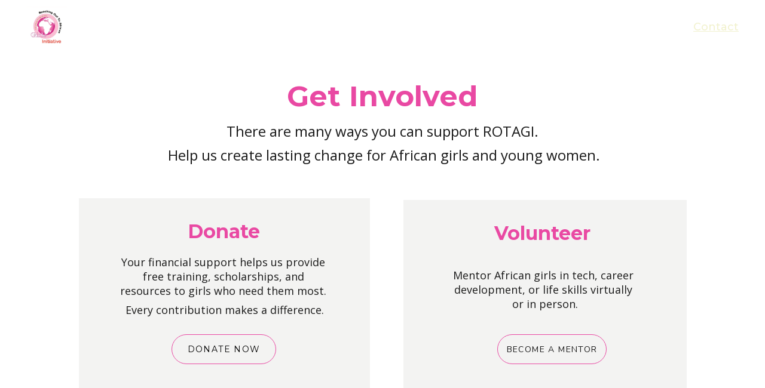

--- FILE ---
content_type: text/html
request_url: https://rotagif.com/contact
body_size: 23940
content:
<!DOCTYPE html><html lang="en"> <head><meta charset="utf-8"><meta name="viewport" content="width=device-width, initial-scale=1.0"><meta name="generator" content="Hostinger Website Builder"><script type="application/ld+json">{"@context":"https://schema.org/","name":"Contact Us","url":"https://rotagif.com/contact","inLanguage":"en","keywords":["Get Involved","Contact"],"@type":"WebPage"}</script><!--[--><link rel="preconnect" href="https://assets.zyrosite.com"><!----><!----><link rel="preconnect"><!----><!--[--><link rel="alternate" hreflang="x-default" href="https://rotagif.com/contact"><!--]--><link href="https://cdn.zyrosite.com/u1/google-fonts/font-faces?family=Libre+Caslon+Display:wght@400&amp;family=Nunito:wght@400&amp;family=Montserrat:wght@400;500;700&amp;family=Open+Sans:wght@400;500;700&amp;family=Roboto+Slab:wght@300;400&amp;family=Inter:wght@400;500&amp;family=Josefin+Sans:wght@400&amp;display=swap" rel="preconnect" crossorigin="true"><link href="https://cdn.zyrosite.com/u1/google-fonts/font-faces?family=Libre+Caslon+Display:wght@400&amp;family=Nunito:wght@400&amp;family=Montserrat:wght@400;500;700&amp;family=Open+Sans:wght@400;500;700&amp;family=Roboto+Slab:wght@300;400&amp;family=Inter:wght@400;500&amp;family=Josefin+Sans:wght@400&amp;display=swap" rel="preload" as="style"><link href="https://cdn.zyrosite.com/u1/google-fonts/font-faces?family=Libre+Caslon+Display:wght@400&amp;family=Nunito:wght@400&amp;family=Montserrat:wght@400;500;700&amp;family=Open+Sans:wght@400;500;700&amp;family=Roboto+Slab:wght@300;400&amp;family=Inter:wght@400;500&amp;family=Josefin+Sans:wght@400&amp;display=swap" rel="stylesheet" referrerpolicy="no-referrer"><title>Contact Us | Reaching Out to African Girls Initiative</title><!----><link rel="icon" size="16x16" href="data:;base64,iVBORw0KGgo="><link rel="icon" size="32x32" href="data:;base64,iVBORw0KGgo="><link rel="icon" size="192x192" href="data:;base64,iVBORw0KGgo="><link rel="apple-touch-icon" href="data:;base64,iVBORw0KGgo="><meta content="https://rotagif.com/contact" property="og:url"><link rel="canonical" href="https://rotagif.com/contact"><meta content="Contact Us | Reaching Out to African Girls Initiative" property="og:title"><meta name="twitter:title" content="Contact Us | Reaching Out to African Girls Initiative"><meta content="website" property="og:type"><!----><!----><meta property="og:site_name" content="Reaching Out to African Girls Initiative"><meta name="keywords" content="Get Involved, Contact"><meta property="og:image"><meta name="twitter:image"><meta content="" property="og:image:alt"><meta content="" name="twitter:image:alt"><meta name="twitter:card" content="summary_large_image"><!----><!--]--><style></style><link rel="prefetch" href="https://assets.zyrosite.com/OpejZ0RzfV4DZul4/traffic.txt"><script>(function(){const postDate = null;

			const currentDate = new Date().setHours(0, 0, 0, 0);
			const postPublishDate = new Date(postDate).setHours(0, 0, 0, 0);

			if (postPublishDate && currentDate < postPublishDate) {
				window.location.replace('/');
			}
		})();</script><link rel="stylesheet" href="/_astro-1766691496994/_slug_.CI1WaYZy.css">
<style>:root{--color-meteorite-dark: #2f1c6a;--color-meteorite-dark-2: #1F1346;--color-meteorite: #8c85ff;--color-meteorite-light: #d5dfff;--color-primary-dark: #5025d1;--color-primary: #673de6;--color-primary-light: #ebe4ff;--color-primary-charts: #B39EF3;--color-danger-dark: #d63163;--color-danger: #fc5185;--color-danger-light: #ffe8ef;--color-danger-charts: #FEA8C2;--color-warning-dark: #fea419;--color-warning-dark-2: #9F6000;--color-warning-charts: #FFD28C;--color-warning: #ffcd35;--color-warning-light: #fff8e2;--color-success-dark: #008361;--color-success: #00b090;--color-success-light: #def4f0;--color-dark: #1d1e20;--color-gray-dark: #36344d;--color-gray: #727586;--color-gray-border: #dadce0;--color-gray-light: #f2f3f6;--color-light: #fff;--color-azure: #357df9;--color-azure-light: #e3ebf9;--color-azure-dark: #265ab2;--color-indigo: #6366F1;--color-neutral-200: #D8DAE0}.whats-app-bubble{position:fixed;right:20px;bottom:24px;z-index:19;display:flex;cursor:pointer;border-radius:100px;box-shadow:#00000026 0 4px 12px}#wtpQualitySign_fixedCSS,#wtpQualitySign_popupCSS{bottom:10px!important}#wtpQualitySign_fixedCSS{z-index:17!important}#wtpQualitySign_popupCSS{z-index:18!important}
</style></head> <body> <div> <style>astro-island,astro-slot,astro-static-slot{display:contents}</style><script>(()=>{var e=async t=>{await(await t())()};(self.Astro||(self.Astro={})).only=e;window.dispatchEvent(new Event("astro:only"));})();</script><script>(()=>{var A=Object.defineProperty;var g=(i,o,a)=>o in i?A(i,o,{enumerable:!0,configurable:!0,writable:!0,value:a}):i[o]=a;var d=(i,o,a)=>g(i,typeof o!="symbol"?o+"":o,a);{let i={0:t=>m(t),1:t=>a(t),2:t=>new RegExp(t),3:t=>new Date(t),4:t=>new Map(a(t)),5:t=>new Set(a(t)),6:t=>BigInt(t),7:t=>new URL(t),8:t=>new Uint8Array(t),9:t=>new Uint16Array(t),10:t=>new Uint32Array(t),11:t=>1/0*t},o=t=>{let[l,e]=t;return l in i?i[l](e):void 0},a=t=>t.map(o),m=t=>typeof t!="object"||t===null?t:Object.fromEntries(Object.entries(t).map(([l,e])=>[l,o(e)]));class y extends HTMLElement{constructor(){super(...arguments);d(this,"Component");d(this,"hydrator");d(this,"hydrate",async()=>{var b;if(!this.hydrator||!this.isConnected)return;let e=(b=this.parentElement)==null?void 0:b.closest("astro-island[ssr]");if(e){e.addEventListener("astro:hydrate",this.hydrate,{once:!0});return}let c=this.querySelectorAll("astro-slot"),n={},h=this.querySelectorAll("template[data-astro-template]");for(let r of h){let s=r.closest(this.tagName);s!=null&&s.isSameNode(this)&&(n[r.getAttribute("data-astro-template")||"default"]=r.innerHTML,r.remove())}for(let r of c){let s=r.closest(this.tagName);s!=null&&s.isSameNode(this)&&(n[r.getAttribute("name")||"default"]=r.innerHTML)}let p;try{p=this.hasAttribute("props")?m(JSON.parse(this.getAttribute("props"))):{}}catch(r){let s=this.getAttribute("component-url")||"<unknown>",v=this.getAttribute("component-export");throw v&&(s+=` (export ${v})`),console.error(`[hydrate] Error parsing props for component ${s}`,this.getAttribute("props"),r),r}let u;await this.hydrator(this)(this.Component,p,n,{client:this.getAttribute("client")}),this.removeAttribute("ssr"),this.dispatchEvent(new CustomEvent("astro:hydrate"))});d(this,"unmount",()=>{this.isConnected||this.dispatchEvent(new CustomEvent("astro:unmount"))})}disconnectedCallback(){document.removeEventListener("astro:after-swap",this.unmount),document.addEventListener("astro:after-swap",this.unmount,{once:!0})}connectedCallback(){if(!this.hasAttribute("await-children")||document.readyState==="interactive"||document.readyState==="complete")this.childrenConnectedCallback();else{let e=()=>{document.removeEventListener("DOMContentLoaded",e),c.disconnect(),this.childrenConnectedCallback()},c=new MutationObserver(()=>{var n;((n=this.lastChild)==null?void 0:n.nodeType)===Node.COMMENT_NODE&&this.lastChild.nodeValue==="astro:end"&&(this.lastChild.remove(),e())});c.observe(this,{childList:!0}),document.addEventListener("DOMContentLoaded",e)}}async childrenConnectedCallback(){let e=this.getAttribute("before-hydration-url");e&&await import(e),this.start()}async start(){let e=JSON.parse(this.getAttribute("opts")),c=this.getAttribute("client");if(Astro[c]===void 0){window.addEventListener(`astro:${c}`,()=>this.start(),{once:!0});return}try{await Astro[c](async()=>{let n=this.getAttribute("renderer-url"),[h,{default:p}]=await Promise.all([import(this.getAttribute("component-url")),n?import(n):()=>()=>{}]),u=this.getAttribute("component-export")||"default";if(!u.includes("."))this.Component=h[u];else{this.Component=h;for(let f of u.split("."))this.Component=this.Component[f]}return this.hydrator=p,this.hydrate},e,this)}catch(n){console.error(`[astro-island] Error hydrating ${this.getAttribute("component-url")}`,n)}}attributeChangedCallback(){this.hydrate()}}d(y,"observedAttributes",["props"]),customElements.get("astro-island")||customElements.define("astro-island",y)}})();</script><astro-island uid="x3mCn" component-url="/_astro-1766691496994/ClientHead.DYt03131.js" component-export="default" renderer-url="/_astro-1766691496994/client.DI-5_30c.js" props="{&quot;page-noindex&quot;:[0,false],&quot;canonical-url&quot;:[0,&quot;https://rotagif.com/contact&quot;],&quot;site-meta&quot;:[0,{&quot;version&quot;:[0,197],&quot;template&quot;:[0,&quot;dossenbach&quot;],&quot;metaTitle&quot;:[0,&quot;Reaching Out to African Girls Initiative&quot;],&quot;buttonSetId&quot;:[0,&quot;1&quot;],&quot;defaultLocale&quot;:[0,&quot;system&quot;],&quot;ecommerceType&quot;:[0,&quot;zyro&quot;],&quot;ecommerceStoreId&quot;:[0,&quot;store_01KCPX7NMW2PY7AP2BXBDANRBE&quot;],&quot;isPrivateModeActive&quot;:[0,false],&quot;demoEcommerceStoreId&quot;:[0,&quot;store_01GS3QSFZ2J1X0ENETAN6Q80KZ&quot;],&quot;shouldAddWWWPrefixToDomain&quot;:[0,false]}],&quot;domain&quot;:[0,&quot;rotagif.com&quot;]}" ssr client="only" opts="{&quot;name&quot;:&quot;ClientHead&quot;,&quot;value&quot;:&quot;vue&quot;}"></astro-island> <script>(()=>{var e=async t=>{await(await t())()};(self.Astro||(self.Astro={})).load=e;window.dispatchEvent(new Event("astro:load"));})();</script><astro-island uid="1m5u4k" prefix="v1" component-url="/_astro-1766691496994/Page.BrfpNxPA.js" component-export="default" renderer-url="/_astro-1766691496994/client.DI-5_30c.js" props="{&quot;pageData&quot;:[0,{&quot;pages&quot;:[0,{&quot;home&quot;:[0,{&quot;meta&quot;:[0,{&quot;title&quot;:[0,&quot;Homepage of the ROTAGI website.&quot;],&quot;keywords&quot;:[1,[[0,&quot;ROTAGI&quot;],[0,&quot;African Girls&quot;],[0,&quot;Training&quot;]]],&quot;description&quot;:[0,&quot;&quot;],&quot;focusKeyword&quot;:[0,&quot;ROTAGI&quot;]}],&quot;name&quot;:[0,&quot;Home&quot;],&quot;slug&quot;:[0,&quot;&quot;],&quot;type&quot;:[0,&quot;default&quot;],&quot;blocks&quot;:[1,[[0,&quot;zbJiPr&quot;],[0,&quot;zlrKFj&quot;],[0,&quot;ztGczN&quot;],[0,&quot;zvmmZ6&quot;],[0,&quot;z_tJ8G&quot;],[0,&quot;zrhDtZ&quot;]]],&quot;hiddenSlots&quot;:[1,[]]}],&quot;zC5Eqd&quot;:[0,{&quot;meta&quot;:[0,{&quot;noindex&quot;:[0,false],&quot;password&quot;:[0,&quot;&quot;],&quot;ogImageAlt&quot;:[0,&quot;&quot;],&quot;passwordDesign&quot;:[0,&quot;default&quot;],&quot;passwordBackText&quot;:[0,&quot;Back to&quot;],&quot;passwordButtonText&quot;:[0,&quot;Enter&quot;],&quot;passwordHeadingText&quot;:[0,&quot;Guest area&quot;],&quot;passwordSubheadingText&quot;:[0,&quot;Please enter the password to access the page&quot;],&quot;passwordPlaceholderText&quot;:[0,&quot;Type password&quot;]}],&quot;name&quot;:[0,&quot;Program Pathways&quot;],&quot;slug&quot;:[0,&quot;program-pathways&quot;],&quot;type&quot;:[0,&quot;default&quot;],&quot;blocks&quot;:[1,[[0,&quot;zIOy-L&quot;],[0,&quot;zYIASh&quot;],[0,&quot;zdYh6N&quot;]]]}],&quot;zCJrrT&quot;:[0,{&quot;meta&quot;:[0,{}],&quot;name&quot;:[0,&quot;About&quot;],&quot;slug&quot;:[0,&quot;about&quot;],&quot;type&quot;:[0,&quot;default&quot;],&quot;blocks&quot;:[1,[[0,&quot;zVqtTP&quot;],[0,&quot;z9vFU7&quot;],[0,&quot;zrCxPo&quot;],[0,&quot;zo5fgj&quot;]]],&quot;hiddenSlots&quot;:[1,[]]}],&quot;zO8hzd&quot;:[0,{&quot;date&quot;:[0,&quot;2025-01-01&quot;],&quot;meta&quot;:[0,{&quot;title&quot;:[0,&quot;How to Break Free From Paralyzing Anxiety&quot;],&quot;authorName&quot;:[0,&quot;Ester S. Dossenbach&quot;],&quot;ogImageAlt&quot;:[0,&quot;&quot;],&quot;description&quot;:[0,&quot;Anxiety disorder can have a seriously impairing effect on your life, but it doesn&#39;t have to. &quot;],&quot;ogImagePath&quot;:[0,&quot;blog2-dOqEMaV3vWUyJ3x2.png&quot;],&quot;ogImageOrigin&quot;:[0,&quot;assets&quot;]}],&quot;name&quot;:[0,&quot;How to Break Free From Paralyzing Anxiety&quot;],&quot;slug&quot;:[0,&quot;newBlogPost-zO8hzd&quot;],&quot;type&quot;:[0,&quot;blog&quot;],&quot;blocks&quot;:[1,[[0,&quot;zeKaPY&quot;],[0,&quot;zxb0VJ&quot;]]],&quot;isDraft&quot;:[0,false],&quot;categories&quot;:[1,[[0,&quot;zDVaOd&quot;]]],&quot;hiddenSlots&quot;:[1,[[0,&quot;footer&quot;]]],&quot;coverImageAlt&quot;:[0,&quot;&quot;],&quot;minutesToRead&quot;:[0,&quot;1&quot;],&quot;coverImagePath&quot;:[0,&quot;blog2-dOqEMaV3vWUyJ3x2.png&quot;],&quot;coverImageOrigin&quot;:[0,&quot;assets&quot;]}],&quot;zRlXH3&quot;:[0,{&quot;date&quot;:[0,&quot;2025-01-01&quot;],&quot;meta&quot;:[0,{&quot;title&quot;:[0,&quot;Fearful-Avoidant Attachment Patterns&quot;],&quot;authorName&quot;:[0,&quot;Ester S. Dossenbach&quot;],&quot;ogImageAlt&quot;:[0,&quot;&quot;],&quot;description&quot;:[0,&quot;Nobody likes to be afraid, but sometimes the way we avoid being afraid can result in problems in our relationships.&quot;],&quot;ogImagePath&quot;:[0,&quot;blog1-m7VZ23OB07Iew6PN.png&quot;],&quot;ogImageOrigin&quot;:[0,&quot;assets&quot;]}],&quot;name&quot;:[0,&quot;Fearful-Avoidant Attachment Patterns&quot;],&quot;slug&quot;:[0,&quot;newBlogPost-zRlXH3&quot;],&quot;type&quot;:[0,&quot;blog&quot;],&quot;blocks&quot;:[1,[[0,&quot;zi1dZF&quot;],[0,&quot;zbJsEb&quot;]]],&quot;isDraft&quot;:[0,false],&quot;categories&quot;:[1,[[0,&quot;zjmMeI&quot;]]],&quot;hiddenSlots&quot;:[1,[[0,&quot;footer&quot;]]],&quot;coverImageAlt&quot;:[0,&quot;&quot;],&quot;minutesToRead&quot;:[0,&quot;1&quot;],&quot;coverImagePath&quot;:[0,&quot;blog1-m7VZ23OB07Iew6PN.png&quot;],&quot;coverImageOrigin&quot;:[0,&quot;assets&quot;]}],&quot;zXGnec&quot;:[0,{&quot;meta&quot;:[0,{&quot;title&quot;:[0,&quot;Contact Us&quot;],&quot;keywords&quot;:[1,[[0,&quot;Get Involved&quot;],[0,&quot;Contact&quot;]]],&quot;focusKeyword&quot;:[0,&quot;Contact&quot;]}],&quot;name&quot;:[0,&quot;Contact&quot;],&quot;slug&quot;:[0,&quot;contact&quot;],&quot;type&quot;:[0,&quot;default&quot;],&quot;blocks&quot;:[1,[[0,&quot;zG0HaJ&quot;],[0,&quot;zG2h9j&quot;]]],&quot;hiddenSlots&quot;:[1,[]]}],&quot;prod_01KCPX7NPJMNEPQQMV3E7X3D5E&quot;:[0,{&quot;name&quot;:[0,&quot;Couples Counseling&quot;],&quot;type&quot;:[0,&quot;ecommerce-dynamic-product&quot;],&quot;blocks&quot;:[1,[[0,&quot;zFGO0u&quot;]]],&quot;productId&quot;:[0,&quot;prod_01KCPX7NPJMNEPQQMV3E7X3D5E&quot;],&quot;hiddenSlots&quot;:[1,[[0,&quot;footer&quot;]]],&quot;slug&quot;:[0,&quot;couples-counseling-aqgkrd&quot;],&quot;meta&quot;:[0,{&quot;title&quot;:[0,&quot;Couples Counseling&quot;],&quot;description&quot;:[0,&quot;Relationship therapy doesn&#39;t always necessarily mean there&#39;s an ongoing crisis taking place between two people. In fact, many couples opt for counseling in order to meet each other in a safe, non-judgemental space as equals and strengthen their relationship and friendship overall. In relationship...&quot;],&quot;ogImagePath&quot;:[0,&quot;https://cdn.zyrosite.com/cdn-ecommerce/store_01GS3QSFZ2J1X0ENETAN6Q80KZ%2Fassets%2F1676236960427-Capture-2023-02-12-231847.png&quot;],&quot;ogImageOrigin&quot;:[0,&quot;other&quot;],&quot;ogImageAlt&quot;:[0,&quot;Couples Counseling&quot;]}]}],&quot;prod_01KCPX7NQGV8HSM3FXD59RSFHX&quot;:[0,{&quot;name&quot;:[0,&quot;Individual therapy&quot;],&quot;type&quot;:[0,&quot;ecommerce-dynamic-product&quot;],&quot;blocks&quot;:[1,[[0,&quot;zFGO0u&quot;]]],&quot;productId&quot;:[0,&quot;prod_01KCPX7NQGV8HSM3FXD59RSFHX&quot;],&quot;hiddenSlots&quot;:[1,[[0,&quot;footer&quot;]]],&quot;slug&quot;:[0,&quot;individual-therapy-vkpvzs&quot;],&quot;meta&quot;:[0,{&quot;title&quot;:[0,&quot;Individual therapy&quot;],&quot;description&quot;:[0,&quot;Individual psychotherapy helps you to learn about yourself. We work through behavioral, communicational, thought and relational patterns. Therapy is useful when you need clarity on your values and overall direction in life, but sessions can also be used as a safe place to de-stress and work throu...&quot;],&quot;ogImagePath&quot;:[0,&quot;https://cdn.zyrosite.com/cdn-ecommerce/store_01GS3QSFZ2J1X0ENETAN6Q80KZ%2Fassets%2F1676236743195-Capture-2023-02-12-231830.png&quot;],&quot;ogImageOrigin&quot;:[0,&quot;other&quot;],&quot;ogImageAlt&quot;:[0,&quot;Individual therapy&quot;]}]}]}],&quot;blocks&quot;:[0,{&quot;header&quot;:[0,{&quot;slot&quot;:[0,&quot;header&quot;],&quot;type&quot;:[0,&quot;BlockNavigation&quot;],&quot;mobile&quot;:[0,{&quot;height&quot;:[0,100],&quot;logoHeight&quot;:[0,52]}],&quot;desktop&quot;:[0,{&quot;height&quot;:[0,90],&quot;logoHeight&quot;:[0,68]}],&quot;settings&quot;:[0,{&quot;styles&quot;:[0,{&quot;width&quot;:[0,&quot;1240px&quot;],&quot;padding&quot;:[0,&quot;11px 16px 11px 16px&quot;],&quot;m-padding&quot;:[0,&quot;24px 16px 24px 16px&quot;],&quot;logo-width&quot;:[0,&quot;68px&quot;],&quot;cartIconSize&quot;:[0,&quot;24px&quot;],&quot;link-spacing&quot;:[0,&quot;39px&quot;],&quot;logoTextFont&quot;:[0,&quot;Josefin Sans&quot;],&quot;m-logo-width&quot;:[0,&quot;52px&quot;],&quot;logoTextColor&quot;:[0,&quot;rgb(255, 255, 255)&quot;],&quot;m-link-spacing&quot;:[0,&quot;20px&quot;],&quot;element-spacing&quot;:[0,&quot;64px&quot;],&quot;logoTextFontSize&quot;:[0,33],&quot;logoTextFontWeight&quot;:[0,400],&quot;contrastBackgroundColor&quot;:[0,&quot;rgb(218, 26, 134)&quot;]}],&quot;cartText&quot;:[0,&quot;&quot;],&quot;isSticky&quot;:[0,true],&quot;logoText&quot;:[0,&quot;ROTAGI&quot;],&quot;showLogo&quot;:[0,true],&quot;headerLayout&quot;:[0,&quot;desktop-1&quot;],&quot;isCartVisible&quot;:[0,false],&quot;logoImagePath&quot;:[0,&quot;whatsapp-image-2025-12-03-at-1.30.03-pm-j1qI7ssayWhVlnim.jpeg&quot;],&quot;mHeaderLayout&quot;:[0,&quot;mobile-1&quot;],&quot;logoImageOrigin&quot;:[0,&quot;assets&quot;],&quot;selectedLogoType&quot;:[0,&quot;image&quot;],&quot;mobileLinksAlignment&quot;:[0,&quot;right&quot;]}],&quot;zindexes&quot;:[1,[]],&quot;background&quot;:[0,{&quot;color&quot;:[0,&quot;rgb(233, 73, 163)&quot;],&quot;current&quot;:[0,&quot;color&quot;],&quot;isTransparent&quot;:[0,false]}],&quot;components&quot;:[1,[]],&quot;fontFamily&quot;:[0,&quot;Montserrat&quot;],&quot;fontWeight&quot;:[0,500],&quot;logoAspectRatio&quot;:[0,1],&quot;navLinkTextColor&quot;:[0,&quot;rgb(255, 255, 255)&quot;],&quot;navLinkTextColorHover&quot;:[0,&quot;rgb(242, 242, 207)&quot;]}],&quot;zG0HaJ&quot;:[0,{&quot;type&quot;:[0,&quot;BlockLayout&quot;],&quot;mobile&quot;:[0,{&quot;minHeight&quot;:[0,1246]}],&quot;desktop&quot;:[0,{&quot;minHeight&quot;:[0,1069]}],&quot;settings&quot;:[0,{&quot;styles&quot;:[0,{&quot;cols&quot;:[0,&quot;12&quot;],&quot;rows&quot;:[0,8],&quot;width&quot;:[0,&quot;1224px&quot;],&quot;m-rows&quot;:[0,&quot;1&quot;],&quot;col-gap&quot;:[0,&quot;24px&quot;],&quot;row-gap&quot;:[0,&quot;0px&quot;],&quot;row-size&quot;:[0,&quot;64px&quot;],&quot;column-gap&quot;:[0,&quot;0px&quot;],&quot;block-padding&quot;:[0,&quot;0&quot;],&quot;m-block-padding&quot;:[0,&quot;40px 16px 40px 16px&quot;],&quot;grid-gap-history&quot;:[0,&quot;16px 24px&quot;]}]}],&quot;zindexes&quot;:[1,[[0,&quot;zPau7e&quot;],[0,&quot;zHTuPf&quot;],[0,&quot;zsQ9Oa&quot;],[0,&quot;zjDM9t&quot;],[0,&quot;zusceC&quot;],[0,&quot;zb8LXW&quot;],[0,&quot;zK3IAT&quot;],[0,&quot;zY3oJB&quot;],[0,&quot;znJSSy&quot;],[0,&quot;zcVSuW&quot;],[0,&quot;z0I8xe&quot;],[0,&quot;zrvx0a&quot;],[0,&quot;zxdTxO&quot;],[0,&quot;z7YCY9&quot;],[0,&quot;zotKmA&quot;],[0,&quot;zpAILZ&quot;],[0,&quot;zGlvQK&quot;],[0,&quot;zAoXPu&quot;]]],&quot;background&quot;:[0,{&quot;color&quot;:[0,&quot;rgb(231, 234, 237)&quot;],&quot;current&quot;:[0,&quot;color&quot;]}],&quot;components&quot;:[1,[[0,&quot;zHTuPf&quot;],[0,&quot;zPau7e&quot;],[0,&quot;zsQ9Oa&quot;],[0,&quot;zjDM9t&quot;],[0,&quot;zusceC&quot;],[0,&quot;zb8LXW&quot;],[0,&quot;zK3IAT&quot;],[0,&quot;zY3oJB&quot;],[0,&quot;znJSSy&quot;],[0,&quot;zcVSuW&quot;],[0,&quot;z0I8xe&quot;],[0,&quot;zrvx0a&quot;],[0,&quot;zxdTxO&quot;],[0,&quot;z7YCY9&quot;],[0,&quot;zotKmA&quot;],[0,&quot;zpAILZ&quot;],[0,&quot;zGlvQK&quot;],[0,&quot;zAoXPu&quot;]]],&quot;initialBlockId&quot;:[0,&quot;ze5jOP&quot;]}],&quot;zG2h9j&quot;:[0,{&quot;type&quot;:[0,&quot;BlockLayout&quot;],&quot;mobile&quot;:[0,{&quot;minHeight&quot;:[0,635]}],&quot;desktop&quot;:[0,{&quot;minHeight&quot;:[0,726]}],&quot;settings&quot;:[0,{&quot;styles&quot;:[0,{&quot;rows&quot;:[0,13],&quot;width&quot;:[0,&quot;1224px&quot;],&quot;row-gap&quot;:[0,&quot;0px&quot;],&quot;row-size&quot;:[0,&quot;64px&quot;],&quot;column-gap&quot;:[0,&quot;0px&quot;],&quot;block-padding&quot;:[0,&quot;0px 0px 0px 0px&quot;],&quot;m-block-padding&quot;:[0,&quot;80px 40px 80px 40px&quot;],&quot;grid-gap-history&quot;:[0,&quot;16px 24px&quot;]}]}],&quot;zindexes&quot;:[1,[[0,&quot;zKJTJk&quot;],[0,&quot;zthxH4&quot;],[0,&quot;zEb5h7&quot;]]],&quot;background&quot;:[0,{&quot;color&quot;:[0,&quot;rgb(255, 255, 255)&quot;],&quot;current&quot;:[0,&quot;color&quot;]}],&quot;components&quot;:[1,[[0,&quot;zKJTJk&quot;],[0,&quot;zthxH4&quot;],[0,&quot;zEb5h7&quot;]]]}],&quot;zlRpbV&quot;:[0,{&quot;slot&quot;:[0,&quot;footer&quot;],&quot;type&quot;:[0,&quot;BlockLayout&quot;],&quot;mobile&quot;:[0,{&quot;minHeight&quot;:[0,402]}],&quot;desktop&quot;:[0,{&quot;minHeight&quot;:[0,364]}],&quot;settings&quot;:[0,{&quot;styles&quot;:[0,{&quot;cols&quot;:[0,&quot;12&quot;],&quot;rows&quot;:[0,4],&quot;width&quot;:[0,&quot;1224px&quot;],&quot;m-rows&quot;:[0,&quot;1&quot;],&quot;col-gap&quot;:[0,&quot;24px&quot;],&quot;row-gap&quot;:[0,&quot;16px&quot;],&quot;row-size&quot;:[0,&quot;48px&quot;],&quot;column-gap&quot;:[0,&quot;24px&quot;],&quot;block-padding&quot;:[0,&quot;16px 0 16px 0&quot;],&quot;m-block-padding&quot;:[0,&quot;60px 40px 60px 40px&quot;]}]}],&quot;zindexes&quot;:[1,[[0,&quot;zZ6p1u&quot;],[0,&quot;zxa1Or&quot;],[0,&quot;zSIbh9&quot;],[0,&quot;zZsDfY&quot;],[0,&quot;z7v-nQ&quot;],[0,&quot;zYtR1w&quot;],[0,&quot;zk8PqU&quot;]]],&quot;background&quot;:[0,{&quot;color&quot;:[0,&quot;rgb(74, 74, 67)&quot;],&quot;current&quot;:[0,&quot;color&quot;]}],&quot;components&quot;:[1,[[0,&quot;zZ6p1u&quot;],[0,&quot;zxa1Or&quot;],[0,&quot;zSIbh9&quot;],[0,&quot;zZsDfY&quot;],[0,&quot;z7v-nQ&quot;],[0,&quot;zYtR1w&quot;],[0,&quot;zk8PqU&quot;]]]}]}],&quot;elements&quot;:[0,{&quot;z0I8xe&quot;:[0,{&quot;rel&quot;:[0,&quot;&quot;],&quot;href&quot;:[0,&quot;mailto:info@rotagif.com&quot;],&quot;type&quot;:[0,&quot;GridButton&quot;],&quot;mobile&quot;:[0,{&quot;top&quot;:[0,629],&quot;left&quot;:[0,63],&quot;width&quot;:[0,201],&quot;height&quot;:[0,35],&quot;fontSize&quot;:[0,10]}],&quot;target&quot;:[0,&quot;_self&quot;],&quot;content&quot;:[0,&quot;Partnership Opportunities&quot;],&quot;desktop&quot;:[0,{&quot;top&quot;:[0,855],&quot;left&quot;:[0,206],&quot;width&quot;:[0,297],&quot;height&quot;:[0,49]}],&quot;linkType&quot;:[0,&quot;email&quot;],&quot;settings&quot;:[0,{&quot;type&quot;:[0,&quot;primary&quot;],&quot;styles&quot;:[0,{&quot;align&quot;:[0,&quot;center&quot;],&quot;justify&quot;:[0,&quot;center&quot;],&quot;m-element-margin&quot;:[0,&quot;0 0 16px 0&quot;]}]}],&quot;fontColor&quot;:[0,&quot;rgb(0, 0, 0)&quot;],&quot;borderColor&quot;:[0,&quot;rgb(233, 73, 163)&quot;],&quot;borderWidth&quot;:[0,1],&quot;borderRadius&quot;:[0,25],&quot;linkedPageId&quot;:[0,&quot;&quot;],&quot;fontColorHover&quot;:[0,&quot;rgb(255, 255, 255)&quot;],&quot;backgroundColor&quot;:[0,&quot;rgba(0, 0, 0, 0)&quot;],&quot;borderColorHover&quot;:[0,&quot;rgb(255, 255, 255)&quot;],&quot;backgroundColorHover&quot;:[0,&quot;rgb(233, 73, 163)&quot;]}],&quot;z7YCY9&quot;:[0,{&quot;rel&quot;:[0,&quot;&quot;],&quot;href&quot;:[0,&quot;mailto:info@rotagif.com&quot;],&quot;type&quot;:[0,&quot;GridButton&quot;],&quot;mobile&quot;:[0,{&quot;top&quot;:[0,892],&quot;left&quot;:[0,73],&quot;width&quot;:[0,182],&quot;height&quot;:[0,28],&quot;fontSize&quot;:[0,11]}],&quot;target&quot;:[0,&quot;_self&quot;],&quot;content&quot;:[0,&quot;Become a Mentor&quot;],&quot;desktop&quot;:[0,{&quot;top&quot;:[0,470],&quot;left&quot;:[0,804],&quot;width&quot;:[0,183],&quot;height&quot;:[0,50]}],&quot;linkType&quot;:[0,&quot;email&quot;],&quot;settings&quot;:[0,{&quot;type&quot;:[0,&quot;primary&quot;],&quot;styles&quot;:[0,{&quot;align&quot;:[0,&quot;center&quot;],&quot;justify&quot;:[0,&quot;center&quot;],&quot;m-element-margin&quot;:[0,&quot;0 0 16px 0&quot;]}]}],&quot;fontColor&quot;:[0,&quot;rgb(26, 26, 26)&quot;],&quot;borderColor&quot;:[0,&quot;rgb(233, 73, 163)&quot;],&quot;borderWidth&quot;:[0,1],&quot;borderRadius&quot;:[0,25],&quot;linkedPageId&quot;:[0,&quot;&quot;],&quot;fontColorHover&quot;:[0,&quot;rgb(255, 255, 255)&quot;],&quot;backgroundColor&quot;:[0,&quot;rgba(0, 0, 0, 0)&quot;],&quot;borderColorHover&quot;:[0,&quot;rgb(233, 73, 163)&quot;],&quot;backgroundColorHover&quot;:[0,&quot;rgb(233, 73, 163)&quot;]}],&quot;z7v-nQ&quot;:[0,{&quot;type&quot;:[0,&quot;GridSocialIcons&quot;],&quot;links&quot;:[1,[[0,{&quot;svg&quot;:[0,&quot;&lt;svg xmlns=\&quot;http://www.w3.org/2000/svg\&quot; fill=\&quot;none\&quot; viewBox=\&quot;0 0 24 24\&quot; height=\&quot;24\&quot; width=\&quot;24\&quot;&gt;\n&lt;path fill=\&quot;currentColor\&quot; d=\&quot;M24 12.0726C24 5.44354 18.629 0.0725708 12 0.0725708C5.37097 0.0725708 0 5.44354 0 12.0726C0 18.0619 4.38823 23.0264 10.125 23.9274V15.5414H7.07661V12.0726H10.125V9.4287C10.125 6.42144 11.9153 4.76031 14.6574 4.76031C15.9706 4.76031 17.3439 4.99451 17.3439 4.99451V7.94612H15.8303C14.34 7.94612 13.875 8.87128 13.875 9.82015V12.0726H17.2031L16.6708 15.5414H13.875V23.9274C19.6118 23.0264 24 18.0619 24 12.0726Z\&quot;&gt;&lt;/path&gt;\n&lt;/svg&gt;\n&quot;],&quot;icon&quot;:[0,&quot;facebook&quot;],&quot;link&quot;:[0,&quot;https://www.facebook.com/rotagi/&quot;]}],[0,{&quot;svg&quot;:[0,&quot;&lt;svg xmlns=\&quot;http://www.w3.org/2000/svg\&quot; fill=\&quot;none\&quot; viewBox=\&quot;0 0 24 24\&quot; height=\&quot;24\&quot; width=\&quot;24\&quot;&gt;\n&lt;path fill=\&quot;currentColor\&quot; d=\&quot;M12.0027 5.84808C8.59743 5.84808 5.85075 8.59477 5.85075 12C5.85075 15.4053 8.59743 18.1519 12.0027 18.1519C15.4079 18.1519 18.1546 15.4053 18.1546 12C18.1546 8.59477 15.4079 5.84808 12.0027 5.84808ZM12.0027 15.9996C9.80212 15.9996 8.00312 14.2059 8.00312 12C8.00312 9.7941 9.79677 8.00046 12.0027 8.00046C14.2086 8.00046 16.0022 9.7941 16.0022 12C16.0022 14.2059 14.2032 15.9996 12.0027 15.9996ZM19.8412 5.59644C19.8412 6.39421 19.1987 7.03135 18.4062 7.03135C17.6085 7.03135 16.9713 6.38885 16.9713 5.59644C16.9713 4.80402 17.6138 4.16153 18.4062 4.16153C19.1987 4.16153 19.8412 4.80402 19.8412 5.59644ZM23.9157 7.05277C23.8247 5.13063 23.3856 3.42801 21.9775 2.02522C20.5747 0.622429 18.8721 0.183388 16.9499 0.0870135C14.9689 -0.0254238 9.03112 -0.0254238 7.05008 0.0870135C5.1333 0.178034 3.43068 0.617075 2.02253 2.01986C0.614389 3.42265 0.180703 5.12527 0.0843279 7.04742C-0.0281093 9.02845 -0.0281093 14.9662 0.0843279 16.9472C0.175349 18.8694 0.614389 20.572 2.02253 21.9748C3.43068 23.3776 5.12794 23.8166 7.05008 23.913C9.03112 24.0254 14.9689 24.0254 16.9499 23.913C18.8721 23.822 20.5747 23.3829 21.9775 21.9748C23.3803 20.572 23.8193 18.8694 23.9157 16.9472C24.0281 14.9662 24.0281 9.03381 23.9157 7.05277ZM21.3564 19.0728C20.9388 20.1223 20.1303 20.9307 19.0755 21.3537C17.496 21.9802 13.7481 21.8356 12.0027 21.8356C10.2572 21.8356 6.50396 21.9748 4.92984 21.3537C3.88042 20.9361 3.07195 20.1276 2.64897 19.0728C2.02253 17.4934 2.16709 13.7455 2.16709 12C2.16709 10.2546 2.02789 6.50129 2.64897 4.92717C3.06659 3.87776 3.87507 3.06928 4.92984 2.6463C6.50931 2.01986 10.2572 2.16443 12.0027 2.16443C13.7481 2.16443 17.5014 2.02522 19.0755 2.6463C20.1249 3.06392 20.9334 3.8724 21.3564 4.92717C21.9828 6.50665 21.8383 10.2546 21.8383 12C21.8383 13.7455 21.9828 17.4987 21.3564 19.0728Z\&quot;&gt;&lt;/path&gt;\n&lt;/svg&gt;\n&quot;],&quot;icon&quot;:[0,&quot;instagram&quot;],&quot;link&quot;:[0,&quot;https://www.instagram.com/officialrotagi/&quot;]}],[0,{&quot;svg&quot;:[0,&quot;&lt;svg xmlns=\&quot;http://www.w3.org/2000/svg\&quot; fill=\&quot;none\&quot; viewBox=\&quot;0 0 24 24\&quot; height=\&quot;24\&quot; width=\&quot;24\&quot;&gt;\n&lt;path fill=\&quot;currentColor\&quot; d=\&quot;M6.20156 21H1.84688V6.97969H6.20156V21ZM4.02187 5.06719C2.62969 5.06719 1.5 3.91406 1.5 2.52187C1.5 1.85303 1.7657 1.21158 2.23864 0.73864C2.71158 0.265697 3.35303 0 4.02187 0C4.69072 0 5.33217 0.265697 5.80511 0.73864C6.27805 1.21158 6.54375 1.85303 6.54375 2.52187C6.54375 3.91406 5.41406 5.06719 4.02187 5.06719ZM22.4953 21H18.15V14.175C18.15 12.5484 18.1172 10.4625 15.8859 10.4625C13.6219 10.4625 13.275 12.2297 13.275 14.0578V21H8.925V6.97969H13.1016V8.89219H13.1625C13.7438 7.79062 15.1641 6.62812 17.2828 6.62812C21.6891 6.62812 22.5 9.52969 22.5 13.2984V21H22.4953Z\&quot;&gt;&lt;/path&gt;\n&lt;/svg&gt;\n&quot;],&quot;icon&quot;:[0,&quot;linkedin-in&quot;],&quot;link&quot;:[0,&quot;https://www.linkedin.com/company/rotagi&quot;]}],[0,{&quot;svg&quot;:[0,&quot;&lt;svg xmlns=\&quot;http://www.w3.org/2000/svg\&quot; fill=\&quot;none\&quot; viewBox=\&quot;0 0 24 24\&quot; height=\&quot;24\&quot; width=\&quot;24\&quot;&gt;\n&lt;path fill=\&quot;currentColor\&quot; d=\&quot;M23.4985 6.20286C23.2225 5.16356 22.4092 4.34503 21.3766 4.06726C19.505 3.5625 12 3.5625 12 3.5625C12 3.5625 4.49503 3.5625 2.62336 4.06726C1.59077 4.34508 0.777523 5.16356 0.501503 6.20286C0 8.08666 0 12.017 0 12.017C0 12.017 0 15.9474 0.501503 17.8312C0.777523 18.8705 1.59077 19.6549 2.62336 19.9327C4.49503 20.4375 12 20.4375 12 20.4375C12 20.4375 19.505 20.4375 21.3766 19.9327C22.4092 19.6549 23.2225 18.8705 23.4985 17.8312C24 15.9474 24 12.017 24 12.017C24 12.017 24 8.08666 23.4985 6.20286ZM9.54544 15.5855V8.44855L15.8181 12.0171L9.54544 15.5855Z\&quot;&gt;&lt;/path&gt;\n&lt;/svg&gt;\n&quot;],&quot;icon&quot;:[0,&quot;youtube&quot;],&quot;link&quot;:[0,&quot;https://www.youtube.com/channel/UCq1Y6zDnFVdMrLClgyiz4AQ/reachinouttoafricangirlsinitiatve&quot;]}],[0,{&quot;svg&quot;:[0,&quot;&lt;svg width=\&quot;24\&quot; height=\&quot;24\&quot; viewBox=\&quot;0 0 24 24\&quot; fill=\&quot;none\&quot; xmlns=\&quot;http://www.w3.org/2000/svg\&quot;&gt;\n&lt;path d=\&quot;M18.244 2.25H21.552L14.325 10.51L22.827 21.75H16.17L10.956 14.933L4.99003 21.75H1.68003L9.41003 12.915L1.25403 2.25H8.08003L12.793 8.481L18.244 2.25ZM17.083 19.77H18.916L7.08403 4.126H5.11703L17.083 19.77Z\&quot; fill=\&quot;currentColor\&quot;/&gt;\n&lt;/svg&gt;\n&quot;],&quot;icon&quot;:[0,&quot;twitter&quot;],&quot;link&quot;:[0,&quot;https://x.com/officialrotagi&quot;]}]]],&quot;mobile&quot;:[0,{&quot;top&quot;:[0,106],&quot;left&quot;:[0,25],&quot;width&quot;:[0,277],&quot;height&quot;:[0,20]}],&quot;desktop&quot;:[0,{&quot;top&quot;:[0,190],&quot;left&quot;:[0,66],&quot;width&quot;:[0,220],&quot;height&quot;:[0,20]}],&quot;settings&quot;:[0,{&quot;styles&quot;:[0,{&quot;align&quot;:[0,&quot;&quot;],&quot;justify&quot;:[0,&quot;center&quot;],&quot;icon-size&quot;:[0,&quot;20px&quot;],&quot;icon-color&quot;:[0,&quot;rgb(255, 255, 255)&quot;],&quot;icon-spacing&quot;:[0,&quot;space-around&quot;],&quot;icon-direction&quot;:[0,&quot;row&quot;],&quot;icon-color-hover&quot;:[0,&quot;rgb(233, 73, 163)&quot;],&quot;m-element-margin&quot;:[0,&quot;0 0 16px 0&quot;],&quot;space-between-icons&quot;:[0,&quot;20px&quot;]}],&quot;useBrandColors&quot;:[0,false]}]}],&quot;zAoXPu&quot;:[0,{&quot;type&quot;:[0,&quot;GridTextBox&quot;],&quot;mobile&quot;:[0,{&quot;top&quot;:[0,13],&quot;left&quot;:[0,0],&quot;width&quot;:[0,328],&quot;height&quot;:[0,39]}],&quot;content&quot;:[0,&quot;&lt;h1 style=\&quot;color: rgb(233, 73, 163); --lineHeightMobile: 1.3; --lineHeightDesktop: 1.3; --fontSizeMobile: 30px; --fontSizeDesktop: 48px\&quot; dir=\&quot;auto\&quot;&gt;&lt;span style=\&quot;text-transform: none; font-family: Montserrat; font-weight: 700\&quot;&gt;&lt;strong&gt;Get Involved&lt;/strong&gt;&lt;/span&gt;&lt;/h1&gt;&quot;],&quot;desktop&quot;:[0,{&quot;top&quot;:[0,40],&quot;left&quot;:[0,103],&quot;width&quot;:[0,1018],&quot;height&quot;:[0,62]}],&quot;settings&quot;:[0,{&quot;styles&quot;:[0,{&quot;text&quot;:[0,&quot;center&quot;],&quot;align&quot;:[0,&quot;flex-start&quot;],&quot;justify&quot;:[0,&quot;flex-start&quot;],&quot;m-element-margin&quot;:[0,&quot;0 0 30px 0&quot;]}]}]}],&quot;zEb5h7&quot;:[0,{&quot;type&quot;:[0,&quot;GridForm&quot;],&quot;formId&quot;:[0,&quot;Contact form 1&quot;],&quot;mobile&quot;:[0,{&quot;top&quot;:[0,104],&quot;left&quot;:[0,0],&quot;width&quot;:[0,328],&quot;height&quot;:[0,475]}],&quot;desktop&quot;:[0,{&quot;top&quot;:[0,190],&quot;left&quot;:[0,612],&quot;width&quot;:[0,509],&quot;height&quot;:[0,474]}],&quot;settings&quot;:[0,{&quot;theme&quot;:[0,&quot;light&quot;],&quot;schema&quot;:[1,[[0,{&quot;id&quot;:[0,&quot;firstName&quot;],&quot;svg&quot;:[0,&quot;align-left-short&quot;],&quot;name&quot;:[0,&quot;Name&quot;],&quot;type&quot;:[0,&quot;GridInput&quot;],&quot;fieldType&quot;:[0,&quot;short-answer&quot;],&quot;inputLabel&quot;:[0,&quot;Name&quot;],&quot;validation&quot;:[1,[[1,[[0,&quot;optional&quot;]]]]],&quot;placeholder&quot;:[0,&quot;Your name&quot;],&quot;validationType&quot;:[0,&quot;text&quot;],&quot;validation-messages&quot;:[0,{&quot;required&quot;:[0,&quot;This field is required&quot;]}]}],[0,{&quot;id&quot;:[0,&quot;lastName&quot;],&quot;svg&quot;:[0,&quot;align-left-short&quot;],&quot;name&quot;:[0,&quot;Last name&quot;],&quot;type&quot;:[0,&quot;GridInput&quot;],&quot;fieldType&quot;:[0,&quot;short-answer&quot;],&quot;inputLabel&quot;:[0,&quot;Last name&quot;],&quot;validation&quot;:[1,[[1,[[0,&quot;optional&quot;]]]]],&quot;placeholder&quot;:[0,&quot;Your last name&quot;],&quot;validationType&quot;:[0,&quot;text&quot;],&quot;validation-messages&quot;:[0,{&quot;required&quot;:[0,&quot;This field is required&quot;]}]}],[0,{&quot;id&quot;:[0,&quot;email&quot;],&quot;svg&quot;:[0,&quot;align-left-short&quot;],&quot;name&quot;:[0,&quot;Short answer email&quot;],&quot;type&quot;:[0,&quot;GridInput&quot;],&quot;fieldType&quot;:[0,&quot;short-answer&quot;],&quot;inputLabel&quot;:[0,&quot;Your email&quot;],&quot;validation&quot;:[1,[[1,[[0,&quot;bail&quot;]]],[1,[[0,&quot;email&quot;]]],[1,[[0,&quot;required&quot;]]]]],&quot;placeholder&quot;:[0,&quot;Your email address&quot;],&quot;validationType&quot;:[0,&quot;email&quot;],&quot;validation-messages&quot;:[0,{&quot;email&quot;:[0,&quot;Please enter a valid email address&quot;],&quot;required&quot;:[0,&quot;This field is required&quot;]}]}],[0,{&quot;id&quot;:[0,&quot;message&quot;],&quot;svg&quot;:[0,&quot;align-left&quot;],&quot;tag&quot;:[0,&quot;textarea&quot;],&quot;name&quot;:[0,&quot;Paragraph&quot;],&quot;type&quot;:[0,&quot;GridInput&quot;],&quot;inputLabel&quot;:[0,&quot;Message&quot;],&quot;validation&quot;:[1,[[1,[[0,&quot;required&quot;]]]]],&quot;placeholder&quot;:[0,&quot;Enter your message&quot;],&quot;validation-messages&quot;:[0,{&quot;required&quot;:[0,&quot;This field is required&quot;]}]}]]],&quot;styles&quot;:[0,{&quot;justify&quot;:[0,&quot;center&quot;],&quot;formSpacing&quot;:[0,&quot;22px 10px&quot;],&quot;m-element-margin&quot;:[0,&quot;0 0 16px 0&quot;]}],&quot;successMessage&quot;:[0,&quot;Thank You!&quot;]}],&quot;inputFillColor&quot;:[0,&quot;rgb(241, 241, 241)&quot;],&quot;inputTextColor&quot;:[0,&quot;rgb(26, 26, 26)&quot;],&quot;labelTextColor&quot;:[0,&quot;rgb(233, 73, 163)&quot;],&quot;innerBackground&quot;:[0,{&quot;color&quot;:[0,&quot;rgb(255, 255, 255)&quot;],&quot;image&quot;:[0,&quot;&quot;],&quot;current&quot;:[0,&quot;&quot;]}],&quot;inputBorderColor&quot;:[0,&quot;rgb(26, 26, 26)&quot;],&quot;submitButtonData&quot;:[0,{&quot;type&quot;:[0,&quot;GridButton&quot;],&quot;content&quot;:[0,&quot;Submit&quot;],&quot;settings&quot;:[0,{&quot;type&quot;:[0,&quot;primary&quot;],&quot;styles&quot;:[0,{&quot;align&quot;:[0,&quot;center&quot;],&quot;justify&quot;:[0,&quot;center&quot;],&quot;position&quot;:[0,&quot;8/8/9/10&quot;]}],&quot;isFormButton&quot;:[0,true]}]}],&quot;inputFillColorHover&quot;:[0,&quot;rgb(241, 241, 241)&quot;],&quot;submitButtonFontColor&quot;:[0,&quot;rgb(0, 0, 0)&quot;],&quot;submitButtonBorderColor&quot;:[0,&quot;rgb(0, 0, 0)&quot;],&quot;submitButtonBorderWidth&quot;:[0,1],&quot;submitButtonFontColorHover&quot;:[0,&quot;rgb(255, 255, 255)&quot;],&quot;submitButtonBackgroundColor&quot;:[0,&quot;rgb(255, 255, 255)&quot;],&quot;submitButtonBorderColorHover&quot;:[0,&quot;rgb(255, 255, 255)&quot;],&quot;submitButtonBackgroundColorHover&quot;:[0,&quot;rgb(233, 73, 163)&quot;]}],&quot;zGlvQK&quot;:[0,{&quot;type&quot;:[0,&quot;GridSocialIcons&quot;],&quot;links&quot;:[1,[[0,{&quot;svg&quot;:[0,&quot;&lt;svg xmlns=\&quot;http://www.w3.org/2000/svg\&quot; fill=\&quot;none\&quot; viewBox=\&quot;0 0 24 24\&quot; height=\&quot;24\&quot; width=\&quot;24\&quot;&gt;\n&lt;path fill=\&quot;currentColor\&quot; d=\&quot;M24 12.0726C24 5.44354 18.629 0.0725708 12 0.0725708C5.37097 0.0725708 0 5.44354 0 12.0726C0 18.0619 4.38823 23.0264 10.125 23.9274V15.5414H7.07661V12.0726H10.125V9.4287C10.125 6.42144 11.9153 4.76031 14.6574 4.76031C15.9706 4.76031 17.3439 4.99451 17.3439 4.99451V7.94612H15.8303C14.34 7.94612 13.875 8.87128 13.875 9.82015V12.0726H17.2031L16.6708 15.5414H13.875V23.9274C19.6118 23.0264 24 18.0619 24 12.0726Z\&quot;&gt;&lt;/path&gt;\n&lt;/svg&gt;\n&quot;],&quot;icon&quot;:[0,&quot;facebook&quot;],&quot;link&quot;:[0,&quot;https://www.facebook.com/rotagi/&quot;]}],[0,{&quot;svg&quot;:[0,&quot;&lt;svg xmlns=\&quot;http://www.w3.org/2000/svg\&quot; fill=\&quot;none\&quot; viewBox=\&quot;0 0 24 24\&quot; height=\&quot;24\&quot; width=\&quot;24\&quot;&gt;\n&lt;path fill=\&quot;currentColor\&quot; d=\&quot;M12.0027 5.84808C8.59743 5.84808 5.85075 8.59477 5.85075 12C5.85075 15.4053 8.59743 18.1519 12.0027 18.1519C15.4079 18.1519 18.1546 15.4053 18.1546 12C18.1546 8.59477 15.4079 5.84808 12.0027 5.84808ZM12.0027 15.9996C9.80212 15.9996 8.00312 14.2059 8.00312 12C8.00312 9.7941 9.79677 8.00046 12.0027 8.00046C14.2086 8.00046 16.0022 9.7941 16.0022 12C16.0022 14.2059 14.2032 15.9996 12.0027 15.9996ZM19.8412 5.59644C19.8412 6.39421 19.1987 7.03135 18.4062 7.03135C17.6085 7.03135 16.9713 6.38885 16.9713 5.59644C16.9713 4.80402 17.6138 4.16153 18.4062 4.16153C19.1987 4.16153 19.8412 4.80402 19.8412 5.59644ZM23.9157 7.05277C23.8247 5.13063 23.3856 3.42801 21.9775 2.02522C20.5747 0.622429 18.8721 0.183388 16.9499 0.0870135C14.9689 -0.0254238 9.03112 -0.0254238 7.05008 0.0870135C5.1333 0.178034 3.43068 0.617075 2.02253 2.01986C0.614389 3.42265 0.180703 5.12527 0.0843279 7.04742C-0.0281093 9.02845 -0.0281093 14.9662 0.0843279 16.9472C0.175349 18.8694 0.614389 20.572 2.02253 21.9748C3.43068 23.3776 5.12794 23.8166 7.05008 23.913C9.03112 24.0254 14.9689 24.0254 16.9499 23.913C18.8721 23.822 20.5747 23.3829 21.9775 21.9748C23.3803 20.572 23.8193 18.8694 23.9157 16.9472C24.0281 14.9662 24.0281 9.03381 23.9157 7.05277ZM21.3564 19.0728C20.9388 20.1223 20.1303 20.9307 19.0755 21.3537C17.496 21.9802 13.7481 21.8356 12.0027 21.8356C10.2572 21.8356 6.50396 21.9748 4.92984 21.3537C3.88042 20.9361 3.07195 20.1276 2.64897 19.0728C2.02253 17.4934 2.16709 13.7455 2.16709 12C2.16709 10.2546 2.02789 6.50129 2.64897 4.92717C3.06659 3.87776 3.87507 3.06928 4.92984 2.6463C6.50931 2.01986 10.2572 2.16443 12.0027 2.16443C13.7481 2.16443 17.5014 2.02522 19.0755 2.6463C20.1249 3.06392 20.9334 3.8724 21.3564 4.92717C21.9828 6.50665 21.8383 10.2546 21.8383 12C21.8383 13.7455 21.9828 17.4987 21.3564 19.0728Z\&quot;&gt;&lt;/path&gt;\n&lt;/svg&gt;\n&quot;],&quot;icon&quot;:[0,&quot;instagram&quot;],&quot;link&quot;:[0,&quot;https://www.instagram.com/officialrotagi/&quot;]}],[0,{&quot;svg&quot;:[0,&quot;&lt;svg xmlns=\&quot;http://www.w3.org/2000/svg\&quot; fill=\&quot;none\&quot; viewBox=\&quot;0 0 24 24\&quot; height=\&quot;24\&quot; width=\&quot;24\&quot;&gt;\n&lt;path fill=\&quot;currentColor\&quot; d=\&quot;M6.20156 21H1.84688V6.97969H6.20156V21ZM4.02187 5.06719C2.62969 5.06719 1.5 3.91406 1.5 2.52187C1.5 1.85303 1.7657 1.21158 2.23864 0.73864C2.71158 0.265697 3.35303 0 4.02187 0C4.69072 0 5.33217 0.265697 5.80511 0.73864C6.27805 1.21158 6.54375 1.85303 6.54375 2.52187C6.54375 3.91406 5.41406 5.06719 4.02187 5.06719ZM22.4953 21H18.15V14.175C18.15 12.5484 18.1172 10.4625 15.8859 10.4625C13.6219 10.4625 13.275 12.2297 13.275 14.0578V21H8.925V6.97969H13.1016V8.89219H13.1625C13.7438 7.79062 15.1641 6.62812 17.2828 6.62812C21.6891 6.62812 22.5 9.52969 22.5 13.2984V21H22.4953Z\&quot;&gt;&lt;/path&gt;\n&lt;/svg&gt;\n&quot;],&quot;icon&quot;:[0,&quot;linkedin-in&quot;],&quot;link&quot;:[0,&quot;https://www.linkedin.com/company/rotagi&quot;]}],[0,{&quot;svg&quot;:[0,&quot;&lt;svg xmlns=\&quot;http://www.w3.org/2000/svg\&quot; fill=\&quot;none\&quot; viewBox=\&quot;0 0 24 24\&quot; height=\&quot;24\&quot; width=\&quot;24\&quot;&gt;\n&lt;path fill=\&quot;currentColor\&quot; d=\&quot;M23.4985 6.20286C23.2225 5.16356 22.4092 4.34503 21.3766 4.06726C19.505 3.5625 12 3.5625 12 3.5625C12 3.5625 4.49503 3.5625 2.62336 4.06726C1.59077 4.34508 0.777523 5.16356 0.501503 6.20286C0 8.08666 0 12.017 0 12.017C0 12.017 0 15.9474 0.501503 17.8312C0.777523 18.8705 1.59077 19.6549 2.62336 19.9327C4.49503 20.4375 12 20.4375 12 20.4375C12 20.4375 19.505 20.4375 21.3766 19.9327C22.4092 19.6549 23.2225 18.8705 23.4985 17.8312C24 15.9474 24 12.017 24 12.017C24 12.017 24 8.08666 23.4985 6.20286ZM9.54544 15.5855V8.44855L15.8181 12.0171L9.54544 15.5855Z\&quot;&gt;&lt;/path&gt;\n&lt;/svg&gt;\n&quot;],&quot;icon&quot;:[0,&quot;youtube&quot;],&quot;link&quot;:[0,&quot;https://www.youtube.com/channel/UCq1Y6zDnFVdMrLClgyiz4AQ/reachinouttoafricangirlsinitiatve&quot;]}],[0,{&quot;svg&quot;:[0,&quot;&lt;svg width=\&quot;24\&quot; height=\&quot;24\&quot; viewBox=\&quot;0 0 24 24\&quot; fill=\&quot;none\&quot; xmlns=\&quot;http://www.w3.org/2000/svg\&quot;&gt;\n&lt;path d=\&quot;M18.244 2.25H21.552L14.325 10.51L22.827 21.75H16.17L10.956 14.933L4.99003 21.75H1.68003L9.41003 12.915L1.25403 2.25H8.08003L12.793 8.481L18.244 2.25ZM17.083 19.77H18.916L7.08403 4.126H5.11703L17.083 19.77Z\&quot; fill=\&quot;currentColor\&quot;/&gt;\n&lt;/svg&gt;\n&quot;],&quot;icon&quot;:[0,&quot;twitter&quot;],&quot;link&quot;:[0,&quot;https://x.com/officialrotagi&quot;]}]]],&quot;mobile&quot;:[0,{&quot;top&quot;:[0,1160],&quot;left&quot;:[0,66],&quot;width&quot;:[0,196],&quot;height&quot;:[0,20]}],&quot;desktop&quot;:[0,{&quot;top&quot;:[0,869],&quot;left&quot;:[0,735],&quot;width&quot;:[0,297],&quot;height&quot;:[0,20]}],&quot;settings&quot;:[0,{&quot;styles&quot;:[0,{&quot;align&quot;:[0,&quot;&quot;],&quot;justify&quot;:[0,&quot;center&quot;],&quot;icon-size&quot;:[0,&quot;20px&quot;],&quot;icon-color&quot;:[0,&quot;rgb(233, 73, 163)&quot;],&quot;icon-spacing&quot;:[0,&quot;space-around&quot;],&quot;icon-direction&quot;:[0,&quot;row&quot;],&quot;icon-color-hover&quot;:[0,&quot;rgb(58, 58, 58)&quot;],&quot;m-element-margin&quot;:[0,&quot;0 0 16px 0&quot;],&quot;space-between-icons&quot;:[0,&quot;20px&quot;]}],&quot;useBrandColors&quot;:[0,false]}]}],&quot;zHTuPf&quot;:[0,{&quot;type&quot;:[0,&quot;GridTextBox&quot;],&quot;mobile&quot;:[0,{&quot;top&quot;:[0,64],&quot;left&quot;:[0,17],&quot;width&quot;:[0,294],&quot;height&quot;:[0,106]}],&quot;content&quot;:[0,&quot;&lt;h3 dir=\&quot;auto\&quot; style=\&quot;color: rgb(26, 26, 26); --lineHeightMobile: 1.3; --lineHeightDesktop: 1.3; --fontSizeMobile: 18px; --fontSizeDesktop: 24px; margin-bottom: 8px\&quot;&gt;&lt;span style=\&quot;font-family: Open\\ Sans; font-weight: 400\&quot;&gt;There are many ways you can support ROTAGI.&lt;/span&gt;&lt;/h3&gt;&lt;h3 dir=\&quot;auto\&quot; style=\&quot;color: rgb(26, 26, 26); --lineHeightMobile: 1.3; --lineHeightDesktop: 1.3; --fontSizeMobile: 18px; --fontSizeDesktop: 24px\&quot;&gt;&lt;span style=\&quot;font-family: Open\\ Sans; font-weight: 400\&quot;&gt; Help us create lasting change for African girls and young women.&lt;/span&gt;&lt;/h3&gt;&quot;],&quot;desktop&quot;:[0,{&quot;top&quot;:[0,114],&quot;left&quot;:[0,245],&quot;width&quot;:[0,733],&quot;height&quot;:[0,72]}],&quot;settings&quot;:[0,{&quot;styles&quot;:[0,{&quot;text&quot;:[0,&quot;center&quot;],&quot;align&quot;:[0,&quot;flex-start&quot;],&quot;m-text&quot;:[0,&quot;center&quot;],&quot;justify&quot;:[0,&quot;flex-start&quot;],&quot;m-element-margin&quot;:[0,&quot;0 0 16px 0&quot;]}]}]}],&quot;zK3IAT&quot;:[0,{&quot;rel&quot;:[0,&quot;&quot;],&quot;href&quot;:[0,&quot;mailto:info@rotagif.com&quot;],&quot;type&quot;:[0,&quot;GridButton&quot;],&quot;mobile&quot;:[0,{&quot;top&quot;:[0,398],&quot;left&quot;:[0,94],&quot;width&quot;:[0,139],&quot;height&quot;:[0,26],&quot;fontSize&quot;:[0,10]}],&quot;target&quot;:[0,&quot;_self&quot;],&quot;content&quot;:[0,&quot;Donate Now&quot;],&quot;desktop&quot;:[0,{&quot;top&quot;:[0,470],&quot;left&quot;:[0,259],&quot;width&quot;:[0,175],&quot;height&quot;:[0,50]}],&quot;linkType&quot;:[0,&quot;email&quot;],&quot;settings&quot;:[0,{&quot;type&quot;:[0,&quot;primary&quot;],&quot;styles&quot;:[0,{&quot;align&quot;:[0,&quot;center&quot;],&quot;justify&quot;:[0,&quot;center&quot;],&quot;m-element-margin&quot;:[0,&quot;0 0 16px 0&quot;]}]}],&quot;fontColor&quot;:[0,&quot;rgb(0, 0, 0)&quot;],&quot;fontFamily&quot;:[0,&quot;Montserrat&quot;],&quot;fontWeight&quot;:[0,400],&quot;borderColor&quot;:[0,&quot;rgb(233, 73, 163)&quot;],&quot;borderWidth&quot;:[0,1],&quot;borderRadius&quot;:[0,25],&quot;linkedPageId&quot;:[0,&quot;&quot;],&quot;fontColorHover&quot;:[0,&quot;rgb(255, 255, 255)&quot;],&quot;backgroundColor&quot;:[0,&quot;rgba(0, 0, 0, 0)&quot;],&quot;borderColorHover&quot;:[0,&quot;rgb(233, 73, 163)&quot;],&quot;backgroundColorHover&quot;:[0,&quot;rgb(233, 73, 163)&quot;]}],&quot;zKJTJk&quot;:[0,{&quot;type&quot;:[0,&quot;GridTextBox&quot;],&quot;mobile&quot;:[0,{&quot;top&quot;:[0,40],&quot;left&quot;:[0,19],&quot;width&quot;:[0,290],&quot;height&quot;:[0,48]}],&quot;content&quot;:[0,&quot;&lt;h2 style=\&quot;color: rgb(233, 73, 163); --lineHeightDesktop: 1.3; --fontSizeDesktop: 48px\&quot; dir=\&quot;auto\&quot;&gt;&lt;span style=\&quot;text-transform: none; font-family: Montserrat; font-weight: 700\&quot;&gt;Contact Us&lt;/span&gt;&lt;/h2&gt;&quot;],&quot;desktop&quot;:[0,{&quot;top&quot;:[0,120],&quot;left&quot;:[0,611],&quot;width&quot;:[0,510],&quot;height&quot;:[0,62]}],&quot;settings&quot;:[0,{&quot;styles&quot;:[0,{&quot;text&quot;:[0,&quot;center&quot;],&quot;align&quot;:[0,&quot;flex-start&quot;],&quot;justify&quot;:[0,&quot;flex-start&quot;],&quot;m-element-margin&quot;:[0,&quot;0 0 40px 0&quot;]}]}]}],&quot;zPau7e&quot;:[0,{&quot;svg&quot;:[0,&quot;&lt;svg preserveAspectRatio=\&quot;none\&quot; viewBox=\&quot;0 0 80 80\&quot; fill=\&quot;none\&quot; stroke=\&quot;none\&quot; xmlns=\&quot;http://www.w3.org/2000/svg\&quot;&gt;&lt;path d=\&quot;M0 0H80V80H0V0Z\&quot;&gt;&lt;/path&gt;&lt;/svg&gt;&quot;],&quot;type&quot;:[0,&quot;GridShape&quot;],&quot;color&quot;:[0,&quot;rgb(243, 243, 242)&quot;],&quot;shape&quot;:[0,&quot;rectangle&quot;],&quot;mobile&quot;:[0,{&quot;top&quot;:[0,201],&quot;left&quot;:[0,17],&quot;width&quot;:[0,293],&quot;height&quot;:[0,240]}],&quot;desktop&quot;:[0,{&quot;top&quot;:[0,242],&quot;left&quot;:[0,104],&quot;width&quot;:[0,487],&quot;height&quot;:[0,348]}],&quot;settings&quot;:[0,{&quot;styles&quot;:[0,{}]}]}],&quot;zSIbh9&quot;:[0,{&quot;type&quot;:[0,&quot;GridTextBox&quot;],&quot;mobile&quot;:[0,{&quot;top&quot;:[0,62],&quot;left&quot;:[0,38],&quot;width&quot;:[0,242],&quot;height&quot;:[0,44]}],&quot;content&quot;:[0,&quot;&lt;p class=\&quot;body\&quot; style=\&quot;color: rgb(255, 255, 255); --lineHeightMobile: 1.3; --fontSizeMobile: 13px; margin-bottom: 8px\&quot; dir=\&quot;auto\&quot;&gt;&lt;span style=\&quot;font-family: Roboto\\ Slab; font-weight: 400\&quot;&gt;Unlocking the Power of AI in the Hands of African Girls&lt;/span&gt;&lt;/p&gt;&quot;],&quot;desktop&quot;:[0,{&quot;top&quot;:[0,144],&quot;left&quot;:[0,73],&quot;width&quot;:[0,430],&quot;height&quot;:[0,33]}],&quot;settings&quot;:[0,{&quot;styles&quot;:[0,{&quot;text&quot;:[0,&quot;left&quot;],&quot;align&quot;:[0,&quot;flex-start&quot;],&quot;m-text&quot;:[0,&quot;center&quot;],&quot;justify&quot;:[0,&quot;flex-start&quot;],&quot;m-element-margin&quot;:[0,&quot;0 0 93px 0&quot;]}]}]}],&quot;zY3oJB&quot;:[0,{&quot;svg&quot;:[0,&quot;&lt;svg preserveAspectRatio=\&quot;none\&quot; viewBox=\&quot;0 0 80 80\&quot; fill=\&quot;none\&quot; stroke=\&quot;none\&quot; xmlns=\&quot;http://www.w3.org/2000/svg\&quot;&gt;&lt;path d=\&quot;M0 0H80V80H0V0Z\&quot;&gt;&lt;/path&gt;&lt;/svg&gt;&quot;],&quot;type&quot;:[0,&quot;GridShape&quot;],&quot;color&quot;:[0,&quot;rgb(243, 243, 242)&quot;],&quot;shape&quot;:[0,&quot;rectangle&quot;],&quot;mobile&quot;:[0,{&quot;top&quot;:[0,469],&quot;left&quot;:[0,17],&quot;width&quot;:[0,293],&quot;height&quot;:[0,216]}],&quot;desktop&quot;:[0,{&quot;top&quot;:[0,617],&quot;left&quot;:[0,103],&quot;width&quot;:[0,490],&quot;height&quot;:[0,348]}],&quot;settings&quot;:[0,{&quot;styles&quot;:[0,{}]}]}],&quot;zYtR1w&quot;:[0,{&quot;rel&quot;:[0,&quot;nofollow&quot;],&quot;type&quot;:[0,&quot;GridImage&quot;],&quot;mobile&quot;:[0,{&quot;top&quot;:[0,22],&quot;left&quot;:[0,34],&quot;width&quot;:[0,33],&quot;height&quot;:[0,32]}],&quot;desktop&quot;:[0,{&quot;top&quot;:[0,71],&quot;left&quot;:[0,70],&quot;width&quot;:[0,51],&quot;height&quot;:[0,51],&quot;borderRadius&quot;:[0,&quot;18px&quot;]}],&quot;settings&quot;:[0,{&quot;alt&quot;:[0,&quot;&quot;],&quot;path&quot;:[0,&quot;whatsapp-image-2025-12-03-at-1.30.03-pm-j1qI7ssayWhVlnim.jpeg&quot;],&quot;origin&quot;:[0,&quot;assets&quot;],&quot;styles&quot;:[0,{&quot;align&quot;:[0,&quot;center&quot;],&quot;justify&quot;:[0,&quot;center&quot;],&quot;m-element-margin&quot;:[0,&quot;0 0 16px 0&quot;]}],&quot;clickAction&quot;:[0,&quot;none&quot;]}],&quot;fullResolutionWidth&quot;:[0,1080],&quot;fullResolutionHeight&quot;:[0,1080]}],&quot;zZ6p1u&quot;:[0,{&quot;type&quot;:[0,&quot;GridTextBox&quot;],&quot;mobile&quot;:[0,{&quot;top&quot;:[0,144],&quot;left&quot;:[0,19],&quot;width&quot;:[0,259],&quot;height&quot;:[0,99]}],&quot;content&quot;:[0,&quot;&lt;h5 style=\&quot;color: rgb(233, 73, 163); --lineHeightMobile: 1.3; --fontSizeMobile: 18px; margin-bottom: 8px\&quot; dir=\&quot;auto\&quot;&gt;&lt;span style=\&quot;text-transform: none; font-family: Montserrat; font-weight: 400\&quot;&gt;&lt;strong&gt;Our Office&lt;/strong&gt;&lt;/span&gt;&lt;/h5&gt;&lt;p class=\&quot;body\&quot; style=\&quot;color: rgb(255, 255, 255); --lineHeightMobile: 1.3; --fontSizeMobile: 13px\&quot; dir=\&quot;auto\&quot;&gt; No. 1 Magazar Close, Eagle Billed Estate Off Vio Mabuschi.&lt;br&gt;Federal Capital Territory (Abuja).&lt;br&gt;Nigeria.&lt;/p&gt;&quot;],&quot;desktop&quot;:[0,{&quot;top&quot;:[0,77],&quot;left&quot;:[0,570],&quot;width&quot;:[0,242],&quot;height&quot;:[0,133]}],&quot;settings&quot;:[0,{&quot;styles&quot;:[0,{&quot;text&quot;:[0,&quot;justify&quot;],&quot;align&quot;:[0,&quot;flex-start&quot;],&quot;m-text&quot;:[0,&quot;left&quot;],&quot;justify&quot;:[0,&quot;flex-start&quot;],&quot;m-element-margin&quot;:[0,&quot;0 0 26px 0&quot;]}]}]}],&quot;zZsDfY&quot;:[0,{&quot;type&quot;:[0,&quot;GridTextBox&quot;],&quot;mobile&quot;:[0,{&quot;top&quot;:[0,21],&quot;left&quot;:[0,0],&quot;width&quot;:[0,328],&quot;height&quot;:[0,40]}],&quot;content&quot;:[0,&quot;&lt;p class=\&quot;body\&quot; style=\&quot;color: rgb(233, 73, 163); --lineHeightMobile: 1.3; --lineHeightDesktop: 1.3; --fontSizeMobile: 30px; --fontSizeDesktop: 32px\&quot; dir=\&quot;auto\&quot;&gt;&lt;span style=\&quot;font-family: Montserrat; font-weight: 700\&quot;&gt;&lt;strong&gt;ROTAGI&lt;/strong&gt;&lt;/span&gt;&lt;/p&gt;&quot;],&quot;desktop&quot;:[0,{&quot;top&quot;:[0,75],&quot;left&quot;:[0,109],&quot;width&quot;:[0,188],&quot;height&quot;:[0,43]}],&quot;settings&quot;:[0,{&quot;styles&quot;:[0,{&quot;text&quot;:[0,&quot;center&quot;],&quot;align&quot;:[0,&quot;flex-start&quot;],&quot;justify&quot;:[0,&quot;flex-start&quot;],&quot;m-element-margin&quot;:[0,&quot;0 0 93px 0&quot;]}]}]}],&quot;zb8LXW&quot;:[0,{&quot;type&quot;:[0,&quot;GridTextBox&quot;],&quot;mobile&quot;:[0,{&quot;top&quot;:[0,251],&quot;left&quot;:[0,35],&quot;width&quot;:[0,257],&quot;height&quot;:[0,133]}],&quot;content&quot;:[0,&quot;&lt;h3 dir=\&quot;auto\&quot; style=\&quot;color: rgb(26, 26, 26); --lineHeightMobile: 1.3; --lineHeightDesktop: 1.3; --fontSizeMobile: 16px; --fontSizeDesktop: 18px; margin-bottom: 8px\&quot;&gt;&lt;span style=\&quot;font-family: Open\\ Sans; font-weight: 400\&quot;&gt;Your financial support helps us provide free training, scholarships, and resources to girls who need them most. &lt;/span&gt;&lt;/h3&gt;&lt;h3 dir=\&quot;auto\&quot; style=\&quot;color: rgb(26, 26, 26); --lineHeightMobile: 1.3; --lineHeightDesktop: 1.3; --fontSizeMobile: 16px; --fontSizeDesktop: 18px\&quot;&gt;&lt;span style=\&quot;font-family: Open\\ Sans; font-weight: 400\&quot;&gt;Every contribution makes a difference.&lt;/span&gt;&lt;/h3&gt;&quot;],&quot;desktop&quot;:[0,{&quot;top&quot;:[0,338],&quot;left&quot;:[0,169],&quot;width&quot;:[0,358],&quot;height&quot;:[0,106]}],&quot;settings&quot;:[0,{&quot;styles&quot;:[0,{&quot;text&quot;:[0,&quot;center&quot;],&quot;align&quot;:[0,&quot;flex-start&quot;],&quot;justify&quot;:[0,&quot;flex-start&quot;],&quot;m-element-margin&quot;:[0,&quot;0 0 16px 0&quot;]}]}]}],&quot;zcVSuW&quot;:[0,{&quot;type&quot;:[0,&quot;GridTextBox&quot;],&quot;mobile&quot;:[0,{&quot;top&quot;:[0,497],&quot;left&quot;:[0,0],&quot;width&quot;:[0,328],&quot;height&quot;:[0,23]}],&quot;content&quot;:[0,&quot;&lt;h3 dir=\&quot;auto\&quot; style=\&quot;color: rgb(233, 73, 163); --lineHeightMobile: 1.3; --lineHeightDesktop: 1.3; --fontSizeMobile: 18px; --fontSizeDesktop: 32px\&quot;&gt;&lt;span style=\&quot;font-family: Montserrat; font-weight: 700\&quot;&gt;&lt;strong&gt;Become a Partner&lt;/strong&gt;&lt;/span&gt;&lt;/h3&gt;&quot;],&quot;desktop&quot;:[0,{&quot;top&quot;:[0,666],&quot;left&quot;:[0,182],&quot;width&quot;:[0,329],&quot;height&quot;:[0,43]}],&quot;settings&quot;:[0,{&quot;styles&quot;:[0,{&quot;text&quot;:[0,&quot;center&quot;],&quot;align&quot;:[0,&quot;flex-start&quot;],&quot;m-text&quot;:[0,&quot;center&quot;],&quot;justify&quot;:[0,&quot;flex-start&quot;],&quot;m-element-margin&quot;:[0,&quot;0 0 16px 0&quot;]}]}]}],&quot;zjDM9t&quot;:[0,{&quot;svg&quot;:[0,&quot;&lt;svg preserveAspectRatio=\&quot;none\&quot; viewBox=\&quot;0 0 80 80\&quot; fill=\&quot;none\&quot; stroke=\&quot;none\&quot; xmlns=\&quot;http://www.w3.org/2000/svg\&quot;&gt;&lt;path d=\&quot;M0 0H80V80H0V0Z\&quot;&gt;&lt;/path&gt;&lt;/svg&gt;&quot;],&quot;type&quot;:[0,&quot;GridShape&quot;],&quot;color&quot;:[0,&quot;rgb(243, 243, 242)&quot;],&quot;shape&quot;:[0,&quot;rectangle&quot;],&quot;mobile&quot;:[0,{&quot;top&quot;:[0,714],&quot;left&quot;:[0,21],&quot;width&quot;:[0,285],&quot;height&quot;:[0,224]}],&quot;desktop&quot;:[0,{&quot;top&quot;:[0,623],&quot;left&quot;:[0,646],&quot;width&quot;:[0,476],&quot;height&quot;:[0,346]}],&quot;settings&quot;:[0,{&quot;styles&quot;:[0,{}]}]}],&quot;zk8PqU&quot;:[0,{&quot;type&quot;:[0,&quot;GridTextBox&quot;],&quot;mobile&quot;:[0,{&quot;top&quot;:[0,350],&quot;left&quot;:[0,0],&quot;width&quot;:[0,328],&quot;height&quot;:[0,51]}],&quot;content&quot;:[0,&quot;&lt;h3 dir=\&quot;auto\&quot; style=\&quot;color: rgb(233, 73, 163); --lineHeightDesktop: 1.3; --fontSizeDesktop: 14px; margin-bottom: 12px\&quot;&gt;&lt;span style=\&quot;font-family: Roboto\\ Slab; font-weight: 300\&quot;&gt; &lt;/span&gt;&lt;span style=\&quot;--fontSizeMobile: 10px; font-family: Open\\ Sans; font-weight: 400\&quot;&gt;Rotagi © 2025. All rights reserved.   #AIinAfrica  #GirlsInTechnology&lt;/span&gt;&lt;/h3&gt;&quot;],&quot;desktop&quot;:[0,{&quot;top&quot;:[0,240],&quot;left&quot;:[0,60],&quot;width&quot;:[0,752],&quot;height&quot;:[0,30]}],&quot;settings&quot;:[0,{&quot;styles&quot;:[0,{&quot;text&quot;:[0,&quot;left&quot;],&quot;align&quot;:[0,&quot;flex-start&quot;],&quot;justify&quot;:[0,&quot;flex-start&quot;],&quot;m-element-margin&quot;:[0,&quot;0 0 16px 0&quot;]}]}]}],&quot;znJSSy&quot;:[0,{&quot;type&quot;:[0,&quot;GridTextBox&quot;],&quot;mobile&quot;:[0,{&quot;top&quot;:[0,538],&quot;left&quot;:[0,62],&quot;width&quot;:[0,203],&quot;height&quot;:[0,62]}],&quot;content&quot;:[0,&quot;&lt;h3 dir=\&quot;auto\&quot; style=\&quot;color: rgb(26, 26, 26); --lineHeightMobile: 1.3; --lineHeightDesktop: 1.3; --fontSizeMobile: 16px; --fontSizeDesktop: 22px\&quot;&gt;&lt;span style=\&quot;font-family: Open\\ Sans; font-weight: 400\&quot;&gt;Together, we can amplify our impact and reach more girls across Africa.&lt;/span&gt;&lt;/h3&gt;&quot;],&quot;desktop&quot;:[0,{&quot;top&quot;:[0,734],&quot;left&quot;:[0,162],&quot;width&quot;:[0,369],&quot;height&quot;:[0,92]}],&quot;settings&quot;:[0,{&quot;styles&quot;:[0,{&quot;text&quot;:[0,&quot;center&quot;],&quot;align&quot;:[0,&quot;flex-start&quot;],&quot;justify&quot;:[0,&quot;flex-start&quot;],&quot;m-element-margin&quot;:[0,&quot;0 0 16px 0&quot;]}]}]}],&quot;zotKmA&quot;:[0,{&quot;type&quot;:[0,&quot;GridTextBox&quot;],&quot;mobile&quot;:[0,{&quot;top&quot;:[0,984],&quot;left&quot;:[0,0],&quot;width&quot;:[0,328],&quot;height&quot;:[0,23]}],&quot;content&quot;:[0,&quot;&lt;h3 style=\&quot;color: rgb(233, 73, 163); --lineHeightMobile: 1.3; --lineHeightDesktop: 1.3; --fontSizeMobile: 18px; --fontSizeDesktop: 32px\&quot; dir=\&quot;auto\&quot;&gt;&lt;span style=\&quot;font-family: Montserrat; font-weight: 700\&quot;&gt;&lt;strong&gt;Spread the Word&lt;/strong&gt;&lt;/span&gt;&lt;/h3&gt;&quot;],&quot;desktop&quot;:[0,{&quot;top&quot;:[0,664],&quot;left&quot;:[0,735],&quot;width&quot;:[0,297],&quot;height&quot;:[0,43]}],&quot;settings&quot;:[0,{&quot;styles&quot;:[0,{&quot;text&quot;:[0,&quot;center&quot;],&quot;align&quot;:[0,&quot;flex-start&quot;],&quot;m-text&quot;:[0,&quot;center&quot;],&quot;justify&quot;:[0,&quot;flex-start&quot;],&quot;m-element-margin&quot;:[0,&quot;0 0 16px 0&quot;]}]}]}],&quot;zpAILZ&quot;:[0,{&quot;type&quot;:[0,&quot;GridTextBox&quot;],&quot;mobile&quot;:[0,{&quot;top&quot;:[0,1038],&quot;left&quot;:[0,43],&quot;width&quot;:[0,241],&quot;height&quot;:[0,83]}],&quot;content&quot;:[0,&quot;&lt;h3 style=\&quot;color: rgb(26, 26, 26); --lineHeightMobile: 1.3; --lineHeightDesktop: 1.3; --fontSizeMobile: 16px; --fontSizeDesktop: 18px\&quot; dir=\&quot;auto\&quot;&gt;&lt;span style=\&quot;font-family: Open\\ Sans; font-weight: 400\&quot;&gt;Follow us on social media, share our stories, and help us reach more girls who can benefit from our programs.&lt;/span&gt;&lt;/h3&gt;&quot;],&quot;desktop&quot;:[0,{&quot;top&quot;:[0,744],&quot;left&quot;:[0,731],&quot;width&quot;:[0,361],&quot;height&quot;:[0,73]}],&quot;settings&quot;:[0,{&quot;styles&quot;:[0,{&quot;text&quot;:[0,&quot;center&quot;],&quot;align&quot;:[0,&quot;flex-start&quot;],&quot;justify&quot;:[0,&quot;flex-start&quot;],&quot;m-element-margin&quot;:[0,&quot;0 0 16px 0&quot;]}]}]}],&quot;zrvx0a&quot;:[0,{&quot;type&quot;:[0,&quot;GridTextBox&quot;],&quot;mobile&quot;:[0,{&quot;top&quot;:[0,744],&quot;left&quot;:[0,22],&quot;width&quot;:[0,284],&quot;height&quot;:[0,23]}],&quot;content&quot;:[0,&quot;&lt;h3 style=\&quot;color: rgb(233, 73, 163); --lineHeightMobile: 1.3; --lineHeightDesktop: 1.3; --fontSizeMobile: 18px; --fontSizeDesktop: 32px\&quot; dir=\&quot;auto\&quot;&gt;&lt;span style=\&quot;font-family: Montserrat; font-weight: 700\&quot;&gt;&lt;strong&gt;Volunteer &lt;/strong&gt;&lt;/span&gt;&lt;/h3&gt;&quot;],&quot;desktop&quot;:[0,{&quot;top&quot;:[0,280],&quot;left&quot;:[0,735],&quot;width&quot;:[0,297],&quot;height&quot;:[0,43]}],&quot;settings&quot;:[0,{&quot;styles&quot;:[0,{&quot;text&quot;:[0,&quot;center&quot;],&quot;align&quot;:[0,&quot;flex-start&quot;],&quot;m-text&quot;:[0,&quot;center&quot;],&quot;justify&quot;:[0,&quot;flex-start&quot;],&quot;m-element-margin&quot;:[0,&quot;0 0 16px 0&quot;]}]}]}],&quot;zsQ9Oa&quot;:[0,{&quot;svg&quot;:[0,&quot;&lt;svg preserveAspectRatio=\&quot;none\&quot; viewBox=\&quot;0 0 80 80\&quot; fill=\&quot;none\&quot; stroke=\&quot;none\&quot; xmlns=\&quot;http://www.w3.org/2000/svg\&quot;&gt;&lt;path d=\&quot;M0 0H80V80H0V0Z\&quot;&gt;&lt;/path&gt;&lt;/svg&gt;&quot;],&quot;type&quot;:[0,&quot;GridShape&quot;],&quot;color&quot;:[0,&quot;rgb(243, 243, 242)&quot;],&quot;shape&quot;:[0,&quot;rectangle&quot;],&quot;mobile&quot;:[0,{&quot;top&quot;:[0,958],&quot;left&quot;:[0,17],&quot;width&quot;:[0,294],&quot;height&quot;:[0,242]}],&quot;desktop&quot;:[0,{&quot;top&quot;:[0,245],&quot;left&quot;:[0,647],&quot;width&quot;:[0,474],&quot;height&quot;:[0,345]}],&quot;settings&quot;:[0,{&quot;styles&quot;:[0,{}]}]}],&quot;zthxH4&quot;:[0,{&quot;type&quot;:[0,&quot;GridMap&quot;],&quot;mobile&quot;:[0,{&quot;top&quot;:[0,390],&quot;left&quot;:[0,0],&quot;width&quot;:[0,328],&quot;height&quot;:[0,154],&quot;isHidden&quot;:[0,true]}],&quot;desktop&quot;:[0,{&quot;top&quot;:[0,88],&quot;left&quot;:[0,0],&quot;width&quot;:[0,559],&quot;height&quot;:[0,600]}],&quot;settings&quot;:[0,{&quot;src&quot;:[0,&quot;https://maps.google.com/maps?q=Abuja,%20Nigeria%20(serving%20Africa)&amp;t=m&amp;z=13&amp;ie=UTF8&amp;output=embed&quot;],&quot;styles&quot;:[0,{&quot;align&quot;:[0,&quot;center&quot;],&quot;justify&quot;:[0,&quot;center&quot;]}],&quot;m-element-margin&quot;:[0,&quot;0 0 16px 0&quot;]}]}],&quot;zusceC&quot;:[0,{&quot;type&quot;:[0,&quot;GridTextBox&quot;],&quot;mobile&quot;:[0,{&quot;top&quot;:[0,217],&quot;left&quot;:[0,115],&quot;width&quot;:[0,98],&quot;height&quot;:[0,23]}],&quot;content&quot;:[0,&quot;&lt;h3 dir=\&quot;auto\&quot; style=\&quot;color: rgb(233, 73, 163); --lineHeightMobile: 1.3; --lineHeightDesktop: 1.3; --fontSizeMobile: 18px; --fontSizeDesktop: 32px\&quot;&gt;&lt;span style=\&quot;font-family: Montserrat; font-weight: 700\&quot;&gt;&lt;strong&gt;Donate&lt;/strong&gt;&lt;/span&gt;&lt;/h3&gt;&quot;],&quot;desktop&quot;:[0,{&quot;top&quot;:[0,277],&quot;left&quot;:[0,198],&quot;width&quot;:[0,297],&quot;height&quot;:[0,43]}],&quot;settings&quot;:[0,{&quot;styles&quot;:[0,{&quot;text&quot;:[0,&quot;center&quot;],&quot;align&quot;:[0,&quot;flex-start&quot;],&quot;m-text&quot;:[0,&quot;center&quot;],&quot;justify&quot;:[0,&quot;flex-start&quot;],&quot;m-element-margin&quot;:[0,&quot;0 0 16px 0&quot;]}]}]}],&quot;zxa1Or&quot;:[0,{&quot;type&quot;:[0,&quot;GridTextBox&quot;],&quot;mobile&quot;:[0,{&quot;top&quot;:[0,243],&quot;left&quot;:[0,19],&quot;width&quot;:[0,290],&quot;height&quot;:[0,100]}],&quot;content&quot;:[0,&quot;&lt;h5 style=\&quot;color: rgb(233, 73, 163); margin-bottom: 8px\&quot; dir=\&quot;auto\&quot;&gt;&lt;span style=\&quot;font-family: Montserrat; font-weight: 700\&quot;&gt;&lt;strong&gt; &lt;/strong&gt;&lt;/span&gt;&lt;span style=\&quot;--fontSizeMobile: 18px; font-family: Montserrat; font-weight: 700\&quot;&gt;&lt;strong&gt;Contacts&lt;/strong&gt;&lt;/span&gt;&lt;/h5&gt;&lt;ul dir=\&quot;auto\&quot;&gt;&lt;li style=\&quot;color: rgb(243, 243, 242)\&quot;&gt;&lt;p class=\&quot;body\&quot; style=\&quot;color: rgb(243, 243, 242); --lineHeightMobile: 0.53; --fontSizeMobile: 13px; margin-bottom: 8px\&quot; dir=\&quot;auto\&quot;&gt;&lt;span style=\&quot;font-family: Open\\ Sans; font-weight: 400\&quot;&gt;Email: &lt;a href=\&quot;mailto:info@rotagif.com\&quot;&gt;info@rotagif.com&lt;/a&gt;&lt;/span&gt;&lt;/p&gt;&lt;/li&gt;&lt;li style=\&quot;color: rgb(243, 243, 242)\&quot;&gt;&lt;p class=\&quot;body\&quot; style=\&quot;color: rgb(243, 243, 242); --lineHeightMobile: 0.53; --fontSizeMobile: 13px; margin-bottom: 8px\&quot; dir=\&quot;auto\&quot;&gt;&lt;span style=\&quot;font-family: Open\\ Sans; font-weight: 400\&quot;&gt;Phone (WhatsApp) &lt;a style=\&quot;text-decoration: none\&quot; href=\&quot;tel:+33445677654\&quot; target=\&quot;_self\&quot;&gt;+&lt;/a&gt;2348032368560&lt;/span&gt;&lt;/p&gt;&lt;/li&gt;&lt;li style=\&quot;color: rgb(243, 243, 242)\&quot;&gt;&lt;p class=\&quot;body\&quot; style=\&quot;color: rgb(243, 243, 242); --lineHeightMobile: 0.53; --fontSizeMobile: 13px\&quot; dir=\&quot;auto\&quot;&gt;&lt;span style=\&quot;font-family: Open\\ Sans; font-weight: 400\&quot;&gt;Phone: +447624403102&lt;/span&gt;&lt;/p&gt;&lt;/li&gt;&lt;/ul&gt;&quot;],&quot;desktop&quot;:[0,{&quot;top&quot;:[0,75],&quot;left&quot;:[0,927],&quot;width&quot;:[0,297],&quot;height&quot;:[0,153]}],&quot;settings&quot;:[0,{&quot;styles&quot;:[0,{&quot;text&quot;:[0,&quot;left&quot;],&quot;align&quot;:[0,&quot;flex-start&quot;],&quot;m-text&quot;:[0,&quot;left&quot;],&quot;justify&quot;:[0,&quot;flex-start&quot;],&quot;m-element-margin&quot;:[0,&quot;0 0 80px 0&quot;]}]}]}],&quot;zxdTxO&quot;:[0,{&quot;type&quot;:[0,&quot;GridTextBox&quot;],&quot;mobile&quot;:[0,{&quot;top&quot;:[0,795],&quot;left&quot;:[0,38],&quot;width&quot;:[0,251],&quot;height&quot;:[0,62]}],&quot;content&quot;:[0,&quot;&lt;h3 style=\&quot;color: rgb(26, 26, 26); --lineHeightMobile: 1.3; --lineHeightDesktop: 1.3; --fontSizeMobile: 16px; --fontSizeDesktop: 18px\&quot; dir=\&quot;auto\&quot;&gt;&lt;span style=\&quot;font-family: Open\\ Sans; font-weight: 400\&quot;&gt;Mentor African girls in tech, career development, or life skills virtually or in person.&lt;/span&gt;&lt;/h3&gt;&quot;],&quot;desktop&quot;:[0,{&quot;top&quot;:[0,360],&quot;left&quot;:[0,724],&quot;width&quot;:[0,319],&quot;height&quot;:[0,73]}],&quot;settings&quot;:[0,{&quot;styles&quot;:[0,{&quot;text&quot;:[0,&quot;center&quot;],&quot;align&quot;:[0,&quot;flex-start&quot;],&quot;justify&quot;:[0,&quot;flex-start&quot;],&quot;m-element-margin&quot;:[0,&quot;0 0 16px 0&quot;]}]}]}]}],&quot;nav&quot;:[1,[[0,{&quot;linkType&quot;:[0,&quot;Page&quot;],&quot;subItems&quot;:[1,[]],&quot;navItemId&quot;:[0,&quot;home&quot;],&quot;linkedPageId&quot;:[0,&quot;home&quot;]}],[0,{&quot;isHidden&quot;:[0,false],&quot;linkType&quot;:[0,&quot;Page&quot;],&quot;subItems&quot;:[1,[]],&quot;navItemId&quot;:[0,&quot;zCJrrT&quot;],&quot;linkedPageId&quot;:[0,&quot;zCJrrT&quot;]}],[0,{&quot;isHidden&quot;:[0,false],&quot;linkType&quot;:[0,&quot;Page&quot;],&quot;subItems&quot;:[1,[]],&quot;navItemId&quot;:[0,&quot;zCumZu&quot;],&quot;linkedPageId&quot;:[0,&quot;zC5Eqd&quot;]}],[0,{&quot;isHidden&quot;:[0,false],&quot;linkType&quot;:[0,&quot;Page&quot;],&quot;subItems&quot;:[1,[]],&quot;navItemId&quot;:[0,&quot;zXGnec&quot;],&quot;linkedPageId&quot;:[0,&quot;zXGnec&quot;]}]]],&quot;currentLocale&quot;:[0,&quot;system&quot;],&quot;homePageId&quot;:[0,&quot;home&quot;],&quot;cookieBannerAcceptText&quot;:[0],&quot;cookieBannerDisclaimer&quot;:[0],&quot;cookieBannerDeclineText&quot;:[0],&quot;blogReadingTimeText&quot;:[0],&quot;metaTitle&quot;:[0,&quot;Reaching Out to African Girls Initiative&quot;],&quot;meta&quot;:[0,{&quot;version&quot;:[0,197],&quot;template&quot;:[0,&quot;dossenbach&quot;],&quot;metaTitle&quot;:[0,&quot;Reaching Out to African Girls Initiative&quot;],&quot;buttonSetId&quot;:[0,&quot;1&quot;],&quot;defaultLocale&quot;:[0,&quot;system&quot;],&quot;ecommerceType&quot;:[0,&quot;zyro&quot;],&quot;ecommerceStoreId&quot;:[0,&quot;store_01KCPX7NMW2PY7AP2BXBDANRBE&quot;],&quot;isPrivateModeActive&quot;:[0,false],&quot;demoEcommerceStoreId&quot;:[0,&quot;store_01GS3QSFZ2J1X0ENETAN6Q80KZ&quot;],&quot;shouldAddWWWPrefixToDomain&quot;:[0,false]}],&quot;forms&quot;:[0,{&quot;Contact form&quot;:[0,{&quot;token&quot;:[0,&quot;nuYwQSyJedO25iJmL75yLC7zgJS7Bt9Q&quot;]}],&quot;Contact form 1&quot;:[0,{&quot;token&quot;:[0,&quot;NxZsRiiTylIAp1QgZjZiRfd8hIF1Kw33&quot;]}]}],&quot;styles&quot;:[0,{&quot;h1&quot;:[0,{&quot;font-size&quot;:[0,&quot;120px&quot;],&quot;font-style&quot;:[0,&quot;normal&quot;],&quot;font-family&quot;:[0,&quot;var(--font-primary)&quot;],&quot;font-weight&quot;:[0,400],&quot;line-height&quot;:[0,&quot;1.2&quot;],&quot;m-font-size&quot;:[0,&quot;64px&quot;],&quot;letter-spacing&quot;:[0,&quot;normal&quot;],&quot;text-transform&quot;:[0,&quot;none&quot;],&quot;text-decoration&quot;:[0,&quot;none&quot;]}],&quot;h2&quot;:[0,{&quot;font-size&quot;:[0,&quot;64px&quot;],&quot;font-style&quot;:[0,&quot;normal&quot;],&quot;font-family&quot;:[0,&quot;var(--font-primary)&quot;],&quot;font-weight&quot;:[0,400],&quot;line-height&quot;:[0,&quot;1.2&quot;],&quot;m-font-size&quot;:[0,&quot;40px&quot;],&quot;letter-spacing&quot;:[0,&quot;normal&quot;],&quot;text-transform&quot;:[0,&quot;none&quot;],&quot;text-decoration&quot;:[0,&quot;none&quot;]}],&quot;h3&quot;:[0,{&quot;font-size&quot;:[0,&quot;40px&quot;],&quot;font-style&quot;:[0,&quot;normal&quot;],&quot;font-family&quot;:[0,&quot;var(--font-primary)&quot;],&quot;font-weight&quot;:[0,400],&quot;line-height&quot;:[0,&quot;1.2&quot;],&quot;m-font-size&quot;:[0,&quot;32px&quot;],&quot;letter-spacing&quot;:[0,&quot;normal&quot;],&quot;text-transform&quot;:[0,&quot;none&quot;],&quot;text-decoration&quot;:[0,&quot;none&quot;]}],&quot;h4&quot;:[0,{&quot;font-size&quot;:[0,&quot;32px&quot;],&quot;font-style&quot;:[0,&quot;normal&quot;],&quot;font-family&quot;:[0,&quot;var(--font-primary)&quot;],&quot;font-weight&quot;:[0,400],&quot;line-height&quot;:[0,&quot;1.2&quot;],&quot;m-font-size&quot;:[0,&quot;28px&quot;],&quot;letter-spacing&quot;:[0,&quot;normal&quot;],&quot;text-transform&quot;:[0,&quot;none&quot;],&quot;text-decoration&quot;:[0,&quot;none&quot;]}],&quot;h5&quot;:[0,{&quot;font-size&quot;:[0,&quot;24px&quot;],&quot;font-style&quot;:[0,&quot;normal&quot;],&quot;font-family&quot;:[0,&quot;var(--font-primary)&quot;],&quot;font-weight&quot;:[0,400],&quot;line-height&quot;:[0,&quot;1.2&quot;],&quot;m-font-size&quot;:[0,&quot;24px&quot;],&quot;letter-spacing&quot;:[0,&quot;normal&quot;],&quot;text-transform&quot;:[0,&quot;none&quot;],&quot;text-decoration&quot;:[0,&quot;none&quot;]}],&quot;h6&quot;:[0,{&quot;font-size&quot;:[0,&quot;20px&quot;],&quot;font-style&quot;:[0,&quot;normal&quot;],&quot;font-family&quot;:[0,&quot;var(--font-primary)&quot;],&quot;font-weight&quot;:[0,400],&quot;line-height&quot;:[0,&quot;1.2&quot;],&quot;m-font-size&quot;:[0,&quot;20px&quot;],&quot;letter-spacing&quot;:[0,&quot;normal&quot;],&quot;text-transform&quot;:[0,&quot;none&quot;],&quot;text-decoration&quot;:[0,&quot;none&quot;]}],&quot;body&quot;:[0,{&quot;font-size&quot;:[0,&quot;16px&quot;],&quot;font-style&quot;:[0,&quot;normal&quot;],&quot;font-family&quot;:[0,&quot;var(--font-secondary)&quot;],&quot;font-weight&quot;:[0,400],&quot;line-height&quot;:[0,&quot;1.5&quot;],&quot;m-font-size&quot;:[0,&quot;16px&quot;],&quot;letter-spacing&quot;:[0,&quot;normal&quot;],&quot;text-transform&quot;:[0,&quot;none&quot;],&quot;text-decoration&quot;:[0,&quot;none&quot;]}],&quot;font&quot;:[0,{&quot;primary&quot;:[0,&quot;&#39;Libre Caslon Display&#39;, serif&quot;],&quot;secondary&quot;:[0,&quot;&#39;Nunito&#39;, sans-serif&quot;]}],&quot;nav-link&quot;:[0,{&quot;color&quot;:[0,&quot;rgb(255, 255, 255)&quot;],&quot;font-size&quot;:[0,&quot;18px&quot;],&quot;font-style&quot;:[0,&quot;normal&quot;],&quot;color-hover&quot;:[0,&quot;rgb(242, 242, 207)&quot;],&quot;font-family&quot;:[0,&quot;var(--font-secondary)&quot;],&quot;font-weight&quot;:[0,400],&quot;line-height&quot;:[0,&quot;1.5&quot;],&quot;m-font-size&quot;:[0,&quot;16px&quot;],&quot;letter-spacing&quot;:[0,&quot;normal&quot;],&quot;text-transform&quot;:[0,&quot;none&quot;],&quot;text-decoration&quot;:[0,&quot;none&quot;]}],&quot;body-large&quot;:[0,{&quot;font-size&quot;:[0,&quot;18px&quot;],&quot;font-style&quot;:[0,&quot;normal&quot;],&quot;font-family&quot;:[0,&quot;var(--font-secondary)&quot;],&quot;font-weight&quot;:[0,400],&quot;line-height&quot;:[0,&quot;1.5&quot;],&quot;m-font-size&quot;:[0,&quot;18px&quot;],&quot;letter-spacing&quot;:[0,&quot;normal&quot;],&quot;text-transform&quot;:[0,&quot;none&quot;],&quot;text-decoration&quot;:[0,&quot;none&quot;]}],&quot;body-small&quot;:[0,{&quot;font-size&quot;:[0,&quot;14px&quot;],&quot;font-style&quot;:[0,&quot;normal&quot;],&quot;font-family&quot;:[0,&quot;var(--font-secondary)&quot;],&quot;font-weight&quot;:[0,400],&quot;line-height&quot;:[0,&quot;1.5&quot;],&quot;m-font-size&quot;:[0,&quot;14px&quot;],&quot;letter-spacing&quot;:[0,&quot;normal&quot;],&quot;text-transform&quot;:[0,&quot;none&quot;],&quot;text-decoration&quot;:[0,&quot;none&quot;]}],&quot;grid-button-primary&quot;:[0,{&quot;font-size&quot;:[0,&quot;14px&quot;],&quot;padding-x&quot;:[0,&quot;40px&quot;],&quot;padding-y&quot;:[0,&quot;12px&quot;],&quot;font-color&quot;:[0,&quot;rgb(255, 255, 255)&quot;],&quot;font-style&quot;:[0,&quot;normal&quot;],&quot;border-null&quot;:[0,&quot;&quot;],&quot;font-family&quot;:[0,&quot;var(--font-secondary)&quot;],&quot;font-weight&quot;:[0,400],&quot;line-height&quot;:[0,&quot;normal&quot;],&quot;m-font-size&quot;:[0,&quot;12px&quot;],&quot;m-padding-x&quot;:[0,&quot;36px&quot;],&quot;m-padding-y&quot;:[0,&quot;14px&quot;],&quot;box-shadow-x&quot;:[0,&quot;0px&quot;],&quot;box-shadow-y&quot;:[0,&quot;0px&quot;],&quot;border-radius&quot;:[0,8],&quot;letter-spacing&quot;:[0,&quot;0.1em&quot;],&quot;text-transform&quot;:[0,&quot;uppercase&quot;],&quot;box-shadow-blur&quot;:[0,&quot;0px&quot;],&quot;box-shadow-null&quot;:[0,&quot;&quot;],&quot;text-decoration&quot;:[0,&quot;none&quot;],&quot;background-color&quot;:[0,&quot;rgb(0, 0, 0)&quot;],&quot;box-shadow-color&quot;:[0,&quot;rgba(0, 0, 0, 0)&quot;],&quot;border-null-hover&quot;:[0,&quot;&quot;],&quot;box-shadow-spread&quot;:[0,&quot;0px&quot;],&quot;box-shadow-x-hover&quot;:[0,&quot;0px&quot;],&quot;box-shadow-y-hover&quot;:[0,&quot;0px&quot;],&quot;transition-duration&quot;:[0,&quot;0.2s&quot;],&quot;background-color-null&quot;:[0,&quot;rgba(0, 0, 0, 0)&quot;],&quot;box-shadow-blur-hover&quot;:[0,&quot;0px&quot;],&quot;box-shadow-null-hover&quot;:[0,&quot;&quot;],&quot;background-color-hover&quot;:[0,&quot;rgb(29, 30, 32)&quot;],&quot;box-shadow-color-hover&quot;:[0,&quot;0px&quot;],&quot;box-shadow-spread-hover&quot;:[0,&quot;0px&quot;],&quot;transition-timing-function&quot;:[0,&quot;ease&quot;],&quot;background-color-null-hover&quot;:[0,&quot;&quot;]}],&quot;grid-button-secondary&quot;:[0,{&quot;font-size&quot;:[0,&quot;14px&quot;],&quot;padding-x&quot;:[0,&quot;40px&quot;],&quot;padding-y&quot;:[0,&quot;12px&quot;],&quot;font-color&quot;:[0,&quot;rgb(0, 0, 0)&quot;],&quot;font-style&quot;:[0,&quot;normal&quot;],&quot;border-null&quot;:[0,&quot;&quot;],&quot;font-family&quot;:[0,&quot;var(--font-secondary)&quot;],&quot;font-weight&quot;:[0,400],&quot;line-height&quot;:[0,&quot;normal&quot;],&quot;m-font-size&quot;:[0,&quot;14px&quot;],&quot;m-padding-x&quot;:[0,&quot;36px&quot;],&quot;m-padding-y&quot;:[0,&quot;13px&quot;],&quot;box-shadow-x&quot;:[0,&quot;0px&quot;],&quot;box-shadow-y&quot;:[0,&quot;0px&quot;],&quot;border-radius&quot;:[0,8],&quot;letter-spacing&quot;:[0,&quot;0.1em&quot;],&quot;text-transform&quot;:[0,&quot;uppercase&quot;],&quot;box-shadow-blur&quot;:[0,&quot;0px&quot;],&quot;box-shadow-null&quot;:[0,&quot;&quot;],&quot;text-decoration&quot;:[0,&quot;none&quot;],&quot;background-color&quot;:[0,&quot;white&quot;],&quot;box-shadow-color&quot;:[0,&quot;rgba(0, 0, 0, 0)&quot;],&quot;border-null-hover&quot;:[0,&quot;&quot;],&quot;box-shadow-spread&quot;:[0,&quot;0px&quot;],&quot;box-shadow-x-hover&quot;:[0,&quot;0px&quot;],&quot;box-shadow-y-hover&quot;:[0,&quot;0px&quot;],&quot;transition-duration&quot;:[0,&quot;0.2s&quot;],&quot;background-color-null&quot;:[0,&quot;rgba(0, 0, 0, 0)&quot;],&quot;box-shadow-blur-hover&quot;:[0,&quot;0px&quot;],&quot;box-shadow-null-hover&quot;:[0,&quot;&quot;],&quot;background-color-hover&quot;:[0,&quot;rgb(240, 240, 240)&quot;],&quot;box-shadow-color-hover&quot;:[0,&quot;0px&quot;],&quot;box-shadow-spread-hover&quot;:[0,&quot;0px&quot;],&quot;transition-timing-function&quot;:[0,&quot;ease&quot;],&quot;background-color-null-hover&quot;:[0,&quot;&quot;]}]}],&quot;domain&quot;:[0,&quot;rotagif.com&quot;],&quot;siteId&quot;:[0,&quot;OpejZ0RzfV4DZul4&quot;],&quot;ecommerceShoppingCart&quot;:[0,{&quot;lang&quot;:[0,&quot;en&quot;],&quot;translations&quot;:[0,{&quot;back&quot;:[0,&quot;Back&quot;],&quot;book&quot;:[0,&quot;Book&quot;],&quot;free&quot;:[0,&quot;Free&quot;],&quot;from&quot;:[0,&quot;From&quot;],&quot;name&quot;:[0,&quot;Name&quot;],&quot;close&quot;:[0,&quot;Close&quot;],&quot;email&quot;:[0,&quot;Email&quot;],&quot;gotIt&quot;:[0,&quot;Got it&quot;],&quot;amount&quot;:[0,&quot;Amount&quot;],&quot;cancel&quot;:[0,&quot;Cancel&quot;],&quot;review&quot;:[0,&quot;Review&quot;],&quot;sortBy&quot;:[0,&quot;Sort by&quot;],&quot;submit&quot;:[0,&quot;Submit&quot;],&quot;bookNow&quot;:[0,&quot;Book now&quot;],&quot;default&quot;:[0,&quot;Default&quot;],&quot;inStock&quot;:[0,&quot;in stock&quot;],&quot;product&quot;:[0,&quot;product&quot;],&quot;soldOut&quot;:[0,&quot;Sold out&quot;],&quot;addToBag&quot;:[0,&quot;Add to bag&quot;],&quot;browseBy&quot;:[0,&quot;Browse by&quot;],&quot;checkout&quot;:[0,&quot;Checkout&quot;],&quot;download&quot;:[0,&quot;Download&quot;],&quot;duration&quot;:[0,&quot;Duration&quot;],&quot;goToPage&quot;:[0,&quot;Go to page&quot;],&quot;location&quot;:[0,&quot;Location&quot;],&quot;nextPage&quot;:[0,&quot;Next page&quot;],&quot;priceHTL&quot;:[0,&quot;Price (high to low)&quot;],&quot;priceLTH&quot;:[0,&quot;Price (low to high)&quot;],&quot;products&quot;:[0,&quot;products&quot;],&quot;subtotal&quot;:[0,&quot;Subtotal&quot;],&quot;viewMore&quot;:[0,&quot;View more&quot;],&quot;anonymous&quot;:[0,&quot;Anonymous&quot;],&quot;hourShort&quot;:[0,&quot;h&quot;],&quot;mostRecent&quot;:[0,&quot;Most recent&quot;],&quot;outOfStock&quot;:[0,&quot;Out of stock&quot;],&quot;allProducts&quot;:[0,&quot;All products&quot;],&quot;clearFilter&quot;:[0,&quot;Clear&quot;],&quot;minuteShort&quot;:[0,&quot;min&quot;],&quot;moreDetails&quot;:[0,&quot;More Details&quot;],&quot;shoppingBag&quot;:[0,&quot;Shopping bag&quot;],&quot;previousPage&quot;:[0,&quot;Previous page&quot;],&quot;reviewButton&quot;:[0,&quot;Leave review&quot;],&quot;reviewsTitle&quot;:[0,&quot;Reviews&quot;],&quot;quantityShort&quot;:[0,&quot;Qty&quot;],&quot;reviewsPlural&quot;:[0,&quot;reviews&quot;],&quot;textIsTooLong&quot;:[0,&quot;Text is too long&quot;],&quot;reviewSingular&quot;:[0,&quot;review&quot;],&quot;secureCheckout&quot;:[0,&quot;Secure checkout&quot;],&quot;textIsRequired&quot;:[0,&quot;Text is required&quot;],&quot;youMayAlsoLike&quot;:[0,&quot;You may also like&quot;],&quot;expressCheckout&quot;:[0,&quot;Express Checkout&quot;],&quot;shoppingBagEmpty&quot;:[0,&quot;Shopping bag is empty&quot;],&quot;reviewsEmptyTitle&quot;:[0,&quot;Be the first to review&quot;],&quot;selectDateAndTime&quot;:[0,&quot;Select date &amp; time&quot;],&quot;searchNoResultsText&quot;:[0,&quot;No results found&quot;],&quot;onlineStoreNoProducts&quot;:[0,&quot;No publicly visible products&quot;],&quot;searchPlaceholderText&quot;:[0,&quot;Search products&quot;],&quot;checkoutModalOutOfStock&quot;:[0,&quot;Not enough stock for one or more items in your cart&quot;],&quot;productReviewModalError&quot;:[0,&quot;Could not submit the review. Please try again later.&quot;],&quot;productReviewModalTitle&quot;:[0,&quot;Review this product&quot;],&quot;checkoutModalTryOrChoose&quot;:[0,&quot;Please try again later or choose a different item.&quot;],&quot;onlineStoreNoAppointments&quot;:[0,&quot;No publicly visible appointments&quot;],&quot;outdatedCartItemModalText&quot;:[0,&quot;Some items in your cart have been modified by the seller. Please review your cart before checkout.&quot;],&quot;checkoutModalOrderReceived&quot;:[0,&quot;Your order has been received.&quot;],&quot;checkoutModalPleaseContact&quot;:[0,&quot;Please contact us to complete your purchase.&quot;],&quot;outdatedCartItemModalTitle&quot;:[0,&quot;Cart items have been updated&quot;],&quot;productReviewModalAddEmail&quot;:[0,&quot;Please add your email&quot;],&quot;productReviewModalReceived&quot;:[0,&quot;We received your review. It will be published as soon as we verify it.&quot;],&quot;productReviewModalThankYou&quot;:[0,&quot;Thank you!&quot;],&quot;checkoutModalThanksForOrder&quot;:[0,&quot;Thank you for your order&quot;],&quot;productReviewModalAddRating&quot;:[0,&quot;Please add your rating&quot;],&quot;checkoutModalDisabledPreview&quot;:[0,&quot;Checkout is disabled in preview mode&quot;],&quot;shippingCalculatedAtCheckout&quot;:[0,&quot;Shipping calculated at checkout&quot;],&quot;checkoutModalCantAcceptOrders&quot;:[0,&quot;We can&#39;t accept online orders right now&quot;],&quot;checkoutModalDonationReceived&quot;:[0,&quot;Your donation has been received.&quot;],&quot;productReviewModalNameTooLong&quot;:[0,&quot;Name cannot be longer than 50 characters&quot;],&quot;checkoutModalThanksForDonation&quot;:[0,&quot;Thank you for your donation&quot;],&quot;productReviewModalEmailTooLong&quot;:[0,&quot;Email cannot be longer than 254 characters&quot;],&quot;productReviewModalRatingTooLow&quot;:[0,&quot;Rating cannot be lower than 1&quot;],&quot;checkoutModalBookingUnavailable&quot;:[0,&quot;Appointment time is not available&quot;],&quot;checkoutModalSuccessfullyBooked&quot;:[0,&quot;You have successfully booked our service.&quot;],&quot;productReviewModalRatingTooHigh&quot;:[0,&quot;Rating cannot be higher than 5&quot;],&quot;productReviewModalReviewTooLong&quot;:[0,&quot;Review cannot be longer than 700 characters&quot;],&quot;checkoutModalChooseDifferentTime&quot;:[0,&quot;Please try again later or choose a different appointment time&quot;],&quot;checkoutModalDigitalProductEmail&quot;:[0,&quot;Check your email to download the digital product. Note that the email is sent when payment is completed.&quot;],&quot;productReviewModalEnterValidEmail&quot;:[0,&quot;Please enter a valid email address&quot;],&quot;productReviewModalPleaseAddRating&quot;:[0,&quot;Please add your rating&quot;],&quot;expressCheckoutMissingCheckoutButtons&quot;:[0,&quot;Can’t view the express checkout buttons?&quot;],&quot;expressCheckoutMissingCheckoutButtonsSuggestion&quot;:[0,&quot;To check out in 1 click, sign in to your Google or Apple account. Or, use Google Chrome or Safari browsers.&quot;]}]}],&quot;blogCategories&quot;:[0,{&quot;zDVaOd&quot;:[0,{&quot;name&quot;:[0,&quot;Anxiety&quot;]}],&quot;zjmMeI&quot;:[0,{&quot;name&quot;:[0,&quot;Relationships&quot;]}]}],&quot;languageSwitcherLanguages&quot;:[1,[]],&quot;currentPageId&quot;:[0,&quot;zXGnec&quot;],&quot;productId&quot;:[0],&quot;languageKeys&quot;:[1,[[0,&quot;system&quot;]]],&quot;isDynamicProductPageEnabled&quot;:[0,true],&quot;buildDate&quot;:[0,&quot;1766691506944&quot;]}],&quot;productData&quot;:[0]}" ssr client="load" opts="{&quot;name&quot;:&quot;PageComponent&quot;,&quot;value&quot;:true}" await-children><!--[--><main style="--h1-font-size:120px;--h1-font-style:normal;--h1-font-family:var(--font-primary);--h1-font-weight:400;--h1-line-height:1.2;--h1-m-font-size:64px;--h1-letter-spacing:normal;--h1-text-transform:none;--h1-text-decoration:none;--h2-font-size:64px;--h2-font-style:normal;--h2-font-family:var(--font-primary);--h2-font-weight:400;--h2-line-height:1.2;--h2-m-font-size:40px;--h2-letter-spacing:normal;--h2-text-transform:none;--h2-text-decoration:none;--h3-font-size:40px;--h3-font-style:normal;--h3-font-family:var(--font-primary);--h3-font-weight:400;--h3-line-height:1.2;--h3-m-font-size:32px;--h3-letter-spacing:normal;--h3-text-transform:none;--h3-text-decoration:none;--h4-font-size:32px;--h4-font-style:normal;--h4-font-family:var(--font-primary);--h4-font-weight:400;--h4-line-height:1.2;--h4-m-font-size:28px;--h4-letter-spacing:normal;--h4-text-transform:none;--h4-text-decoration:none;--h5-font-size:24px;--h5-font-style:normal;--h5-font-family:var(--font-primary);--h5-font-weight:400;--h5-line-height:1.2;--h5-m-font-size:24px;--h5-letter-spacing:normal;--h5-text-transform:none;--h5-text-decoration:none;--h6-font-size:20px;--h6-font-style:normal;--h6-font-family:var(--font-primary);--h6-font-weight:400;--h6-line-height:1.2;--h6-m-font-size:20px;--h6-letter-spacing:normal;--h6-text-transform:none;--h6-text-decoration:none;--body-font-size:16px;--body-font-style:normal;--body-font-family:var(--font-secondary);--body-font-weight:400;--body-line-height:1.5;--body-m-font-size:16px;--body-letter-spacing:normal;--body-text-transform:none;--body-text-decoration:none;--font-primary:&#39;Libre Caslon Display&#39;, serif;--font-secondary:&#39;Nunito&#39;, sans-serif;--nav-link-color:rgb(255, 255, 255);--nav-link-font-size:18px;--nav-link-font-style:normal;--nav-link-color-hover:rgb(242, 242, 207);--nav-link-font-family:var(--font-secondary);--nav-link-font-weight:400;--nav-link-line-height:1.5;--nav-link-m-font-size:16px;--nav-link-letter-spacing:normal;--nav-link-text-transform:none;--nav-link-text-decoration:none;--body-large-font-size:18px;--body-large-font-style:normal;--body-large-font-family:var(--font-secondary);--body-large-font-weight:400;--body-large-line-height:1.5;--body-large-m-font-size:18px;--body-large-letter-spacing:normal;--body-large-text-transform:none;--body-large-text-decoration:none;--body-small-font-size:14px;--body-small-font-style:normal;--body-small-font-family:var(--font-secondary);--body-small-font-weight:400;--body-small-line-height:1.5;--body-small-m-font-size:14px;--body-small-letter-spacing:normal;--body-small-text-transform:none;--body-small-text-decoration:none;--grid-button-primary-font-size:14px;--grid-button-primary-padding-x:40px;--grid-button-primary-padding-y:12px;--grid-button-primary-font-color:rgb(255, 255, 255);--grid-button-primary-font-style:normal;--grid-button-primary-border-null:;--grid-button-primary-font-family:var(--font-secondary);--grid-button-primary-font-weight:400;--grid-button-primary-line-height:normal;--grid-button-primary-m-font-size:12px;--grid-button-primary-m-padding-x:36px;--grid-button-primary-m-padding-y:14px;--grid-button-primary-box-shadow-x:0px;--grid-button-primary-box-shadow-y:0px;--grid-button-primary-border-radius:8px;--grid-button-primary-letter-spacing:0.1em;--grid-button-primary-text-transform:uppercase;--grid-button-primary-box-shadow-blur:0px;--grid-button-primary-box-shadow-null:;--grid-button-primary-text-decoration:none;--grid-button-primary-background-color:rgb(0, 0, 0);--grid-button-primary-box-shadow-color:rgba(0, 0, 0, 0);--grid-button-primary-border-null-hover:;--grid-button-primary-box-shadow-spread:0px;--grid-button-primary-box-shadow-x-hover:0px;--grid-button-primary-box-shadow-y-hover:0px;--grid-button-primary-transition-duration:0.2s;--grid-button-primary-background-color-null:rgba(0, 0, 0, 0);--grid-button-primary-box-shadow-blur-hover:0px;--grid-button-primary-box-shadow-null-hover:;--grid-button-primary-background-color-hover:rgb(29, 30, 32);--grid-button-primary-box-shadow-color-hover:0px;--grid-button-primary-box-shadow-spread-hover:0px;--grid-button-primary-transition-timing-function:ease;--grid-button-primary-background-color-null-hover:;--grid-button-secondary-font-size:14px;--grid-button-secondary-padding-x:40px;--grid-button-secondary-padding-y:12px;--grid-button-secondary-font-color:rgb(0, 0, 0);--grid-button-secondary-font-style:normal;--grid-button-secondary-border-null:;--grid-button-secondary-font-family:var(--font-secondary);--grid-button-secondary-font-weight:400;--grid-button-secondary-line-height:normal;--grid-button-secondary-m-font-size:14px;--grid-button-secondary-m-padding-x:36px;--grid-button-secondary-m-padding-y:13px;--grid-button-secondary-box-shadow-x:0px;--grid-button-secondary-box-shadow-y:0px;--grid-button-secondary-border-radius:8px;--grid-button-secondary-letter-spacing:0.1em;--grid-button-secondary-text-transform:uppercase;--grid-button-secondary-box-shadow-blur:0px;--grid-button-secondary-box-shadow-null:;--grid-button-secondary-text-decoration:none;--grid-button-secondary-background-color:white;--grid-button-secondary-box-shadow-color:rgba(0, 0, 0, 0);--grid-button-secondary-border-null-hover:;--grid-button-secondary-box-shadow-spread:0px;--grid-button-secondary-box-shadow-x-hover:0px;--grid-button-secondary-box-shadow-y-hover:0px;--grid-button-secondary-transition-duration:0.2s;--grid-button-secondary-background-color-null:rgba(0, 0, 0, 0);--grid-button-secondary-box-shadow-blur-hover:0px;--grid-button-secondary-box-shadow-null-hover:;--grid-button-secondary-background-color-hover:rgb(240, 240, 240);--grid-button-secondary-box-shadow-color-hover:0px;--grid-button-secondary-box-shadow-spread-hover:0px;--grid-button-secondary-transition-timing-function:ease;--grid-button-secondary-background-color-null-hover:;--e2abae00:100px;" class="page"><div class="sticky-trigger"></div><!----><div class="top-blocks--sticky top-blocks"><!----><header class="block-header" style="--nav-link-font-family:Montserrat;--nav-link-font-weight:500;--nav-link-text-color:rgb(255, 255, 255);--nav-link-text-color-hover:rgb(242, 242, 207);--header-height-mobile:100px;--width:1240px;--padding-top:11px;--padding:11px 16px 11px 16px;--padding-right:16px;--padding-bottom:11px;--padding-left:16px;--m-padding-top:24px;--m-padding:24px 16px 24px 16px;--m-padding-right:16px;--m-padding-bottom:24px;--m-padding-left:16px;--logo-width:68px;--cartIconSize:24px;--link-spacing:39px;--logoTextFont:Josefin Sans;--m-logo-width:52px;--logoTextColor:rgb(255, 255, 255);--m-link-spacing:20px;--element-spacing:64px;--logoTextFontSize:33;--logoTextFontWeight:400;--contrastBackgroundColor:rgb(218, 26, 134);--background-color:rgb(233, 73, 163);" backgroundcolorcontrast="rgb(218, 26, 134)" height="90" is-in-preview-mode="false" is-preview-mobile-view="false" data-v-ae62674f><div class="background" style="--background-color:rgb(233, 73, 163);" data-v-ae62674f></div><!--[--><div class="block-header-layout-desktop block-header-layout-desktop--desktop-1" style="--7708d8d2:min-content auto ;--a54fb50e:0px;" data-v-a07a4ffe><!--[--><a class="block-header-logo block-header__logo" href="/" data-v-ae62674f style="--0c1b1e60:68px;--5d79b3cd:68px;--21476ca4:33px;--43ce6f65:rgb(255, 255, 255);--dff81636:400;--653c9bff:52px;--2887ea0e:52px;--669f3aa2:24px;" data-v-4ae1c879><img class="block-header-logo__image" src="https://assets.zyrosite.com/cdn-cgi/image/format=auto,w=375,fit=crop,q=95/OpejZ0RzfV4DZul4/whatsapp-image-2025-12-03-at-1.30.03-pm-j1qI7ssayWhVlnim.jpeg" alt="Reaching Out to African Girls Initiative logo" data-v-4ae1c879></a><!--]--><!--[--><nav class="block-header__nav" data-v-ae62674f><ul class="block-header__nav-links" data-v-ae62674f><!--[--><li class="block-header-item" data-v-ae62674f data-v-7a1586db><label class="block-header-item__label" data-v-7a1586db><!----><div class="item-content-wrapper block-header-item__item" aria-haspopup="false" data-v-7a1586db data-v-63e4f6b6><a class="item-content" href="/" data-v-63e4f6b6>Home</a><!----></div><!----></label></li><li class="block-header-item" data-v-ae62674f data-v-7a1586db><label class="block-header-item__label" data-v-7a1586db><!----><div class="item-content-wrapper block-header-item__item" aria-haspopup="false" data-v-7a1586db data-v-63e4f6b6><a class="item-content" href="/about" data-v-63e4f6b6>About</a><!----></div><!----></label></li><li class="block-header-item" data-v-ae62674f data-v-7a1586db><label class="block-header-item__label" data-v-7a1586db><!----><div class="item-content-wrapper block-header-item__item" aria-haspopup="false" data-v-7a1586db data-v-63e4f6b6><a class="item-content" href="/program-pathways" data-v-63e4f6b6>Program Pathways</a><!----></div><!----></label></li><li class="block-header-item" data-v-ae62674f data-v-7a1586db><label class="block-header-item__label" data-v-7a1586db><!----><div class="item-content-wrapper item-content-wrapper--active block-header-item__item" aria-haspopup="false" data-v-7a1586db data-v-63e4f6b6><a class="item-content" href="/contact" data-v-63e4f6b6>Contact</a><!----></div><!----></label></li><!--]--></ul></nav><!--]--><!--[--><!--]--><!--[--><!--]--><!--[--><!--]--><!--[--><!--]--></div><div class="block-header-layout-mobile block-header-layout-mobile--mobile-1" style="--7708d8d2:min-content auto ;--a54fb50e:0px;" data-v-a07a4ffe><!--[--><a class="block-header-logo block-header__logo" href="/" data-v-ae62674f style="--0c1b1e60:68px;--5d79b3cd:68px;--21476ca4:33px;--43ce6f65:rgb(255, 255, 255);--dff81636:400;--653c9bff:52px;--2887ea0e:52px;--669f3aa2:24px;" data-v-4ae1c879><img class="block-header-logo__image" src="https://assets.zyrosite.com/cdn-cgi/image/format=auto,w=375,fit=crop,q=95/OpejZ0RzfV4DZul4/whatsapp-image-2025-12-03-at-1.30.03-pm-j1qI7ssayWhVlnim.jpeg" alt="Reaching Out to African Girls Initiative logo" data-v-4ae1c879></a><!--]--><!--[--><!--]--><!--[--><button type="button" class="burger block-header__hamburger-menu" title="Menu" data-v-ae62674f style="--165ebbac:var(--nav-link-text-color);" data-v-ccf9b649><span class="burger__bun" data-v-ccf9b649></span><span class="burger__meat" data-v-ccf9b649></span><span class="burger__bun" data-v-ccf9b649></span></button><!--]--><div class="block-header-layout-mobile__dropdown--link-align-right block-header-layout-mobile__dropdown" data-v-a07a4ffe><!--[--><nav class="block-header__nav" data-v-ae62674f><ul class="block-header__nav-links" data-v-ae62674f><!--[--><li class="block-header-item" data-v-ae62674f data-v-7a1586db><label class="block-header-item__label" data-v-7a1586db><!----><div class="item-content-wrapper block-header-item__item" aria-haspopup="false" data-v-7a1586db data-v-63e4f6b6><a class="item-content" href="/" data-v-63e4f6b6>Home</a><!----></div><!----></label></li><li class="block-header-item" data-v-ae62674f data-v-7a1586db><label class="block-header-item__label" data-v-7a1586db><!----><div class="item-content-wrapper block-header-item__item" aria-haspopup="false" data-v-7a1586db data-v-63e4f6b6><a class="item-content" href="/about" data-v-63e4f6b6>About</a><!----></div><!----></label></li><li class="block-header-item" data-v-ae62674f data-v-7a1586db><label class="block-header-item__label" data-v-7a1586db><!----><div class="item-content-wrapper block-header-item__item" aria-haspopup="false" data-v-7a1586db data-v-63e4f6b6><a class="item-content" href="/program-pathways" data-v-63e4f6b6>Program Pathways</a><!----></div><!----></label></li><li class="block-header-item" data-v-ae62674f data-v-7a1586db><label class="block-header-item__label" data-v-7a1586db><!----><div class="item-content-wrapper item-content-wrapper--active block-header-item__item" aria-haspopup="false" data-v-7a1586db data-v-63e4f6b6><a class="item-content" href="/contact" data-v-63e4f6b6>Contact</a><!----></div><!----></label></li><!--]--></ul></nav><!--]--><!--[--><!--]--><!--[--><!--]--><!--[--><!--]--></div></div><!--]--></header></div><div class="page__blocks"><!--[--><section id="zG0HaJ" class="block block--desktop-first-visible block--mobile-first-visible" style="--cols:12;--rows:8;--width:1224px;--m-rows:1;--col-gap:24px;--row-gap:0px;--row-size:64px;--column-gap:0px;--block-padding-top:0;--block-padding:0;--block-padding-right:0;--block-padding-bottom:0;--block-padding-left:0;--m-block-padding:40px 16px 40px 16px;--grid-gap-history:16px 24px;" data-v-d87a02d1><div class="block-background" data-v-d87a02d1 style="--21fe064a:rgb(231, 234, 237);--38b011f4:50%;--354660b6:0%;--6b53147f:50%;--bf4a5566:center;"><!----><!----><!----></div><div class="block-layout block-layout--layout" style="--m-grid-template-rows:3.611111111111111vw auto 3.3333333333333335vw auto 8.61111111111111vw 4.444444444444445vw auto 3.0555555555555554vw auto 3.888888888888889vw auto auto 7.777777777777778vw 7.777777777777778vw auto 5vw auto 8.055555555555555vw auto auto 8.055555555555555vw 8.333333333333334vw auto 7.777777777777778vw auto 9.722222222222221vw auto auto 5.555555555555555vw 7.222222222222222vw auto 8.61111111111111vw auto 10.833333333333334vw auto auto 46px;--t-grid-template-rows:minmax(13px, auto) minmax(39px, auto) minmax(12px, auto) minmax(106px, auto) minmax(31px, auto) minmax(16px, auto) minmax(23px, auto) minmax(11px, auto) minmax(133px, auto) minmax(14px, auto) minmax(26px, auto) minmax(17px, auto) minmax(28px, auto) minmax(28px, auto) minmax(23px, auto) minmax(18px, auto) minmax(62px, auto) minmax(29px, auto) minmax(35px, auto) minmax(21px, auto) minmax(29px, auto) minmax(30px, auto) minmax(23px, auto) minmax(28px, auto) minmax(62px, auto) minmax(35px, auto) minmax(28px, auto) minmax(18px, auto) minmax(20px, auto) minmax(26px, auto) minmax(23px, auto) minmax(31px, auto) minmax(83px, auto) minmax(39px, auto) minmax(20px, auto) minmax(20px, auto) 1fr;--small-desktop-grid-template-rows:3.2679738562091503vw auto 0.9803921568627451vw auto 4.57516339869281vw 0.24509803921568626vw 2.6143790849673203vw 0.24509803921568626vw auto 0.24509803921568626vw 1.2254901960784315vw 1.7973856209150327vw auto auto 2.1241830065359477vw auto auto 2.2058823529411766vw 0.49019607843137253vw 3.349673202614379vw 0.16339869281045752vw auto auto 2.042483660130719vw 0.8169934640522876vw auto auto 2.369281045751634vw 1.1437908496732025vw auto auto auto auto 100px;--grid-template-rows:minmax(40px, auto) minmax(62px, auto) minmax(12px, auto) minmax(72px, auto) minmax(56px, auto) minmax(3px, auto) minmax(32px, auto) minmax(3px, auto) minmax(40px, auto) minmax(3px, auto) minmax(15px, auto) minmax(22px, auto) minmax(73px, auto) minmax(11px, auto) minmax(26px, auto) minmax(50px, auto) minmax(70px, auto) minmax(27px, auto) minmax(6px, auto) minmax(41px, auto) minmax(2px, auto) minmax(41px, auto) minmax(2px, auto) minmax(25px, auto) minmax(10px, auto) minmax(73px, auto) minmax(9px, auto) minmax(29px, auto) minmax(14px, auto) minmax(20px, auto) minmax(15px, auto) minmax(61px, auto) minmax(4px, auto) 1fr;--m-grid-template-columns:5.182926829268292% 1.2195121951219512% 0.3048780487804878% 3.9634146341463414% 0.9146341463414633% 1.524390243902439% 5.7926829268292686% 0.3048780487804878% 0.9146341463414633% 2.1341463414634148% 6.402439024390244% 6.402439024390244% 29.878048780487802% 6.097560975609756% 6.707317073170732% 2.1341463414634148% 0.6097560975609756% 0.3048780487804878% 5.7926829268292686% 1.524390243902439% 0.9146341463414633% 4.2682926829268295% 1.2195121951219512% 0.3048780487804878% 5.182926829268292%;--grid-template-columns:8.415032679738562% 0.08169934640522876% 4.738562091503268% 0.5718954248366013% 1.0620915032679739% 1.3071895424836601% 0.6535947712418301% 3.1862745098039214% 1.1437908496732025% 14.297385620915032% 4.983660130718954% 0.6535947712418301% 0.6535947712418301% 1.3071895424836601% 0.32679738562091504% 4.901960784313726% 0.16339869281045752% 4.330065359477124% 0.08169934640522876% 6.290849673202614% 0.5718954248366013% 0.32679738562091504% 5.637254901960785% 14.215686274509803% 0.7352941176470588% 3.6764705882352944% 0.8986928104575163% 4.003267973856209% 2.369281045751634% 0.08169934640522876% 8.333333333333332%;--m-block-min-height:auto;--t-block-min-height:1246px;--small-desktop-block-min-height:auto;--block-min-height:1069px;--cf684206:1224px;--1b0ec2ff:360px;--b11075fe:0 4.444444444444445vw;--5a2609c5:0 16px;" data-v-d87a02d1><!--[--><!--[--><div class="layout-element layout-element--layout layout-element transition transition--undefined" style="--text:center;--align:flex-start;--m-text:center;--justify:flex-start;--m-element-margin:0 0 16px 0;--z-index:2;--grid-row:4/5;--grid-column:9/25;--m-grid-row:4/5;--m-grid-column:2/25;--7c3810b2:72px;--36d4e892:106px;" data-v-4edbe80f><!--[--><!----><!----><!----><!----><!----><div class="text-box layout-element__component layout-element__component--GridTextBox" id="zHTuPf" data-v-4edbe80f style="--54285089:break-spaces;--6191828b:break-spaces;"><h3 dir="auto" style="color: rgb(26, 26, 26); --lineHeightMobile: 1.3; --lineHeightDesktop: 1.3; --fontSizeMobile: 18px; --fontSizeDesktop: 24px; margin-bottom: 8px"><span style="font-family: Open\ Sans; font-weight: 400">There are many ways you can support ROTAGI.</span></h3><h3 dir="auto" style="color: rgb(26, 26, 26); --lineHeightMobile: 1.3; --lineHeightDesktop: 1.3; --fontSizeMobile: 18px; --fontSizeDesktop: 24px"><span style="font-family: Open\ Sans; font-weight: 400"> Help us create lasting change for African girls and young women.</span></h3></div><!----><!----><!----><!----><!----><!----><!----><!----><!----><!--[--><!--]--><!--]--></div><div class="layout-element layout-element--layout layout-element transition transition--undefined" style="--z-index:1;--grid-row:6/18;--grid-column:3/17;--m-grid-row:6/13;--m-grid-column:2/24;--7c3810b2:348px;--36d4e892:240px;" data-v-4edbe80f><!--[--><!----><!----><!----><!----><!----><!----><!----><!----><!----><!----><!----><!----><div class="grid-shape layout-element__component layout-element__component--GridShape" style="--shape-height:348px;--m-shape-height:66.66666666666667vw;--t-shape-height:240px;--small-desktop-shape-height:28.431372549019606vw;--shape-color:rgb(243, 243, 242);" id="zPau7e" data-v-4edbe80f><svg preserveAspectRatio="none" viewBox="0 0 80 80" fill="none" stroke="none" xmlns="http://www.w3.org/2000/svg"><path d="M0 0H80V80H0V0Z"></path></svg></div><!----><!----><!--[--><!--]--><!--]--></div><div class="layout-element layout-element--layout layout-element transition transition--undefined" style="--z-index:3;--grid-row:7/18;--grid-column:20/30;--m-grid-row:30/37;--m-grid-column:2/25;--7c3810b2:345px;--36d4e892:242px;" data-v-4edbe80f><!--[--><!----><!----><!----><!----><!----><!----><!----><!----><!----><!----><!----><!----><div class="grid-shape layout-element__component layout-element__component--GridShape" style="--shape-height:345px;--m-shape-height:67.22222222222223vw;--t-shape-height:242px;--small-desktop-shape-height:28.186274509803923vw;--shape-color:rgb(243, 243, 242);" id="zsQ9Oa" data-v-4edbe80f><svg preserveAspectRatio="none" viewBox="0 0 80 80" fill="none" stroke="none" xmlns="http://www.w3.org/2000/svg"><path d="M0 0H80V80H0V0Z"></path></svg></div><!----><!----><!--[--><!--]--><!--]--></div><div class="layout-element layout-element--layout layout-element transition transition--undefined" style="--z-index:4;--grid-row:20/34;--grid-column:19/31;--m-grid-row:22/29;--m-grid-column:3/23;--7c3810b2:346px;--36d4e892:224px;" data-v-4edbe80f><!--[--><!----><!----><!----><!----><!----><!----><!----><!----><!----><!----><!----><!----><div class="grid-shape layout-element__component layout-element__component--GridShape" style="--shape-height:346px;--m-shape-height:62.22222222222222vw;--t-shape-height:224px;--small-desktop-shape-height:28.26797385620915vw;--shape-color:rgb(243, 243, 242);" id="zjDM9t" data-v-4edbe80f><svg preserveAspectRatio="none" viewBox="0 0 80 80" fill="none" stroke="none" xmlns="http://www.w3.org/2000/svg"><path d="M0 0H80V80H0V0Z"></path></svg></div><!----><!----><!--[--><!--]--><!--]--></div><div class="layout-element layout-element--layout layout-element transition transition--undefined" style="--text:center;--align:flex-start;--m-text:center;--justify:flex-start;--m-element-margin:0 0 16px 0;--z-index:5;--grid-row:8/10;--grid-column:7/12;--m-grid-row:7/8;--m-grid-column:13/14;--7c3810b2:43px;--36d4e892:23px;" data-v-4edbe80f><!--[--><!----><!----><!----><!----><!----><div class="text-box layout-element__component layout-element__component--GridTextBox" id="zusceC" data-v-4edbe80f style="--54285089:break-spaces;--6191828b:break-spaces;"><h3 dir="auto" style="color: rgb(233, 73, 163); --lineHeightMobile: 1.3; --lineHeightDesktop: 1.3; --fontSizeMobile: 18px; --fontSizeDesktop: 32px"><span style="font-family: Montserrat; font-weight: 700"><strong>Donate</strong></span></h3></div><!----><!----><!----><!----><!----><!----><!----><!----><!----><!--[--><!--]--><!--]--></div><div class="layout-element layout-element--layout layout-element transition transition--undefined" style="--text:center;--align:flex-start;--justify:flex-start;--m-element-margin:0 0 16px 0;--z-index:6;--grid-row:12/15;--grid-column:5/15;--m-grid-row:9/10;--m-grid-column:5/22;--7c3810b2:106px;--36d4e892:133px;" data-v-4edbe80f><!--[--><!----><!----><!----><!----><!----><div class="text-box layout-element__component layout-element__component--GridTextBox" id="zb8LXW" data-v-4edbe80f style="--54285089:break-spaces;--6191828b:break-spaces;"><h3 dir="auto" style="color: rgb(26, 26, 26); --lineHeightMobile: 1.3; --lineHeightDesktop: 1.3; --fontSizeMobile: 16px; --fontSizeDesktop: 18px; margin-bottom: 8px"><span style="font-family: Open\ Sans; font-weight: 400">Your financial support helps us provide free training, scholarships, and resources to girls who need them most. </span></h3><h3 dir="auto" style="color: rgb(26, 26, 26); --lineHeightMobile: 1.3; --lineHeightDesktop: 1.3; --fontSizeMobile: 16px; --fontSizeDesktop: 18px"><span style="font-family: Open\ Sans; font-weight: 400">Every contribution makes a difference.</span></h3></div><!----><!----><!----><!----><!----><!----><!----><!----><!----><!--[--><!--]--><!--]--></div><div class="layout-element layout-element--layout layout-element transition transition--undefined" style="--align:center;--justify:center;--m-element-margin:0 0 16px 0;--z-index:7;--grid-row:16/17;--grid-column:10/11;--m-grid-row:11/12;--m-grid-column:12/15;--7c3810b2:50px;--36d4e892:26px;" data-v-4edbe80f><!--[--><a href="mailto:info@rotagif.com" target="_self" rel class="grid-button grid-button--primary layout-element__component layout-element__component--GridButton" aria-hidden="false" style="--font-size-mobile:10px;--font-family:Montserrat;--font-weight:400;--border-radius:25px;--border-width:1px;--background-color:rgba(0, 0, 0, 0);--font-color:rgb(0, 0, 0);--border-color:rgb(233, 73, 163);--background-color-hover:rgb(233, 73, 163);--font-color-hover:rgb(255, 255, 255);--border-color-hover:rgb(233, 73, 163);--m-height:7.222222222222222vw;--m-width:38.611111111111114vw;" id="zK3IAT" data-v-4edbe80f data-v-dc96b232>Donate Now</a><!----><!----><!----><!----><!----><!----><!----><!----><!----><!----><!----><!----><!----><!----><!--[--><!--]--><!--]--></div><div class="layout-element layout-element--layout layout-element transition transition--undefined" style="--z-index:8;--grid-row:19/33;--grid-column:2/18;--m-grid-row:14/21;--m-grid-column:2/24;--7c3810b2:348px;--36d4e892:216px;" data-v-4edbe80f><!--[--><!----><!----><!----><!----><!----><!----><!----><!----><!----><!----><!----><!----><div class="grid-shape layout-element__component layout-element__component--GridShape" style="--shape-height:348px;--m-shape-height:60vw;--t-shape-height:216px;--small-desktop-shape-height:28.431372549019606vw;--shape-color:rgb(243, 243, 242);" id="zY3oJB" data-v-4edbe80f><svg preserveAspectRatio="none" viewBox="0 0 80 80" fill="none" stroke="none" xmlns="http://www.w3.org/2000/svg"><path d="M0 0H80V80H0V0Z"></path></svg></div><!----><!----><!--[--><!--]--><!--]--></div><div class="layout-element layout-element--layout layout-element transition transition--undefined" style="--text:center;--align:flex-start;--justify:flex-start;--m-element-margin:0 0 16px 0;--z-index:9;--grid-row:25/28;--grid-column:4/16;--m-grid-row:17/18;--m-grid-column:8/19;--7c3810b2:92px;--36d4e892:62px;" data-v-4edbe80f><!--[--><!----><!----><!----><!----><!----><div class="text-box layout-element__component layout-element__component--GridTextBox" id="znJSSy" data-v-4edbe80f style="--54285089:break-spaces;--6191828b:break-spaces;"><h3 dir="auto" style="color: rgb(26, 26, 26); --lineHeightMobile: 1.3; --lineHeightDesktop: 1.3; --fontSizeMobile: 16px; --fontSizeDesktop: 22px"><span style="font-family: Open\ Sans; font-weight: 400">Together, we can amplify our impact and reach more girls across Africa.</span></h3></div><!----><!----><!----><!----><!----><!----><!----><!----><!----><!--[--><!--]--><!--]--></div><div class="layout-element layout-element--layout layout-element transition transition--undefined" style="--text:center;--align:flex-start;--m-text:center;--justify:flex-start;--m-element-margin:0 0 16px 0;--z-index:10;--grid-row:22/24;--grid-column:6/14;--m-grid-row:15/16;--m-grid-column:1/26;--7c3810b2:43px;--36d4e892:23px;" data-v-4edbe80f><!--[--><!----><!----><!----><!----><!----><div class="text-box layout-element__component layout-element__component--GridTextBox" id="zcVSuW" data-v-4edbe80f style="--54285089:break-spaces;--6191828b:break-spaces;"><h3 dir="auto" style="color: rgb(233, 73, 163); --lineHeightMobile: 1.3; --lineHeightDesktop: 1.3; --fontSizeMobile: 18px; --fontSizeDesktop: 32px"><span style="font-family: Montserrat; font-weight: 700"><strong>Become a Partner</strong></span></h3></div><!----><!----><!----><!----><!----><!----><!----><!----><!----><!--[--><!--]--><!--]--></div><div class="layout-element layout-element--layout layout-element transition transition--undefined" style="--align:center;--justify:center;--m-element-margin:0 0 16px 0;--z-index:11;--grid-row:29/32;--grid-column:8/13;--m-grid-row:19/20;--m-grid-column:9/18;--7c3810b2:49px;--36d4e892:35px;" data-v-4edbe80f><!--[--><a href="mailto:info@rotagif.com" target="_self" rel class="grid-button grid-button--primary layout-element__component layout-element__component--GridButton" aria-hidden="false" style="--font-size-mobile:10px;--border-radius:25px;--border-width:1px;--background-color:rgba(0, 0, 0, 0);--font-color:rgb(0, 0, 0);--border-color:rgb(233, 73, 163);--background-color-hover:rgb(233, 73, 163);--font-color-hover:rgb(255, 255, 255);--border-color-hover:rgb(255, 255, 255);--m-height:9.722222222222221vw;--m-width:55.833333333333336vw;" id="z0I8xe" data-v-4edbe80f data-v-dc96b232>Partnership Opportunities</a><!----><!----><!----><!----><!----><!----><!----><!----><!----><!----><!----><!----><!----><!----><!--[--><!--]--><!--]--></div><div class="layout-element layout-element--layout layout-element transition transition--undefined" style="--text:center;--align:flex-start;--m-text:center;--justify:flex-start;--m-element-margin:0 0 16px 0;--z-index:12;--grid-row:9/11;--grid-column:23/27;--m-grid-row:23/24;--m-grid-column:4/23;--7c3810b2:43px;--36d4e892:23px;" data-v-4edbe80f><!--[--><!----><!----><!----><!----><!----><div class="text-box layout-element__component layout-element__component--GridTextBox" id="zrvx0a" data-v-4edbe80f style="--54285089:break-spaces;--6191828b:break-spaces;"><h3 style="color: rgb(233, 73, 163); --lineHeightMobile: 1.3; --lineHeightDesktop: 1.3; --fontSizeMobile: 18px; --fontSizeDesktop: 32px" dir="auto"><span style="font-family: Montserrat; font-weight: 700"><strong>Volunteer </strong></span></h3></div><!----><!----><!----><!----><!----><!----><!----><!----><!----><!--[--><!--]--><!--]--></div><div class="layout-element layout-element--layout layout-element transition transition--undefined" style="--text:center;--align:flex-start;--justify:flex-start;--m-element-margin:0 0 16px 0;--z-index:13;--grid-row:13/14;--grid-column:21/28;--m-grid-row:25/26;--m-grid-column:6/21;--7c3810b2:73px;--36d4e892:62px;" data-v-4edbe80f><!--[--><!----><!----><!----><!----><!----><div class="text-box layout-element__component layout-element__component--GridTextBox" id="zxdTxO" data-v-4edbe80f style="--54285089:break-spaces;--6191828b:break-spaces;"><h3 style="color: rgb(26, 26, 26); --lineHeightMobile: 1.3; --lineHeightDesktop: 1.3; --fontSizeMobile: 16px; --fontSizeDesktop: 18px" dir="auto"><span style="font-family: Open\ Sans; font-weight: 400">Mentor African girls in tech, career development, or life skills virtually or in person.</span></h3></div><!----><!----><!----><!----><!----><!----><!----><!----><!----><!--[--><!--]--><!--]--></div><div class="layout-element layout-element--layout layout-element transition transition--undefined" style="--align:center;--justify:center;--m-element-margin:0 0 16px 0;--z-index:14;--grid-row:16/17;--grid-column:24/26;--m-grid-row:27/28;--m-grid-column:11/16;--7c3810b2:50px;--36d4e892:28px;" data-v-4edbe80f><!--[--><a href="mailto:info@rotagif.com" target="_self" rel class="grid-button grid-button--primary layout-element__component layout-element__component--GridButton" aria-hidden="false" style="--font-size-mobile:11px;--border-radius:25px;--border-width:1px;--background-color:rgba(0, 0, 0, 0);--font-color:rgb(26, 26, 26);--border-color:rgb(233, 73, 163);--background-color-hover:rgb(233, 73, 163);--font-color-hover:rgb(255, 255, 255);--border-color-hover:rgb(233, 73, 163);--m-height:7.777777777777778vw;--m-width:50.55555555555556vw;" id="z7YCY9" data-v-4edbe80f data-v-dc96b232>Become a Mentor</a><!----><!----><!----><!----><!----><!----><!----><!----><!----><!----><!----><!----><!----><!----><!--[--><!--]--><!--]--></div><div class="layout-element layout-element--layout layout-element transition transition--undefined" style="--text:center;--align:flex-start;--m-text:center;--justify:flex-start;--m-element-margin:0 0 16px 0;--z-index:15;--grid-row:21/23;--grid-column:23/27;--m-grid-row:31/32;--m-grid-column:1/26;--7c3810b2:43px;--36d4e892:23px;" data-v-4edbe80f><!--[--><!----><!----><!----><!----><!----><div class="text-box layout-element__component layout-element__component--GridTextBox" id="zotKmA" data-v-4edbe80f style="--54285089:break-spaces;--6191828b:break-spaces;"><h3 style="color: rgb(233, 73, 163); --lineHeightMobile: 1.3; --lineHeightDesktop: 1.3; --fontSizeMobile: 18px; --fontSizeDesktop: 32px" dir="auto"><span style="font-family: Montserrat; font-weight: 700"><strong>Spread the Word</strong></span></h3></div><!----><!----><!----><!----><!----><!----><!----><!----><!----><!--[--><!--]--><!--]--></div><div class="layout-element layout-element--layout layout-element transition transition--undefined" style="--text:center;--align:flex-start;--justify:flex-start;--m-element-margin:0 0 16px 0;--z-index:16;--grid-row:26/27;--grid-column:22/29;--m-grid-row:33/34;--m-grid-column:7/20;--7c3810b2:73px;--36d4e892:83px;" data-v-4edbe80f><!--[--><!----><!----><!----><!----><!----><div class="text-box layout-element__component layout-element__component--GridTextBox" id="zpAILZ" data-v-4edbe80f style="--54285089:break-spaces;--6191828b:break-spaces;"><h3 style="color: rgb(26, 26, 26); --lineHeightMobile: 1.3; --lineHeightDesktop: 1.3; --fontSizeMobile: 16px; --fontSizeDesktop: 18px" dir="auto"><span style="font-family: Open\ Sans; font-weight: 400">Follow us on social media, share our stories, and help us reach more girls who can benefit from our programs.</span></h3></div><!----><!----><!----><!----><!----><!----><!----><!----><!----><!--[--><!--]--><!--]--></div><div class="layout-element layout-element--layout layout-element transition transition--undefined" style="--align:;--justify:center;--icon-size:20px;--icon-color:rgb(233, 73, 163);--icon-spacing:space-around;--icon-direction:row;--icon-color-hover:rgb(58, 58, 58);--m-element-margin:0 0 16px 0;--space-between-icons:20px;--z-index:17;--grid-row:30/31;--grid-column:23/27;--m-grid-row:35/36;--m-grid-column:10/17;--7c3810b2:20px;--36d4e892:20px;" data-v-4edbe80f><!--[--><!----><!----><!----><!----><!----><!----><!----><div class="social-icons social-icons--row layout-element__component layout-element__component--GridSocialIcons" style="--m-icon-direction:row;--icon-padding-vertical:0;--icon-padding-horizontal:var(--space-between-icons);" id="zGlvQK" data-v-4edbe80f data-v-4f5a0e3f><!--[--><a href="https://www.facebook.com/rotagi/" target="_blank" rel="noopener" title="Go to Facebook page" class="social-icons__link" data-v-4f5a0e3f><svg xmlns="http://www.w3.org/2000/svg" fill="none" viewBox="0 0 24 24" height="24" width="24">
<path fill="currentColor" d="M24 12.0726C24 5.44354 18.629 0.0725708 12 0.0725708C5.37097 0.0725708 0 5.44354 0 12.0726C0 18.0619 4.38823 23.0264 10.125 23.9274V15.5414H7.07661V12.0726H10.125V9.4287C10.125 6.42144 11.9153 4.76031 14.6574 4.76031C15.9706 4.76031 17.3439 4.99451 17.3439 4.99451V7.94612H15.8303C14.34 7.94612 13.875 8.87128 13.875 9.82015V12.0726H17.2031L16.6708 15.5414H13.875V23.9274C19.6118 23.0264 24 18.0619 24 12.0726Z"></path>
</svg>
</a><a href="https://www.instagram.com/officialrotagi/" target="_blank" rel="noopener" title="Go to Instagram page" class="social-icons__link" data-v-4f5a0e3f><svg xmlns="http://www.w3.org/2000/svg" fill="none" viewBox="0 0 24 24" height="24" width="24">
<path fill="currentColor" d="M12.0027 5.84808C8.59743 5.84808 5.85075 8.59477 5.85075 12C5.85075 15.4053 8.59743 18.1519 12.0027 18.1519C15.4079 18.1519 18.1546 15.4053 18.1546 12C18.1546 8.59477 15.4079 5.84808 12.0027 5.84808ZM12.0027 15.9996C9.80212 15.9996 8.00312 14.2059 8.00312 12C8.00312 9.7941 9.79677 8.00046 12.0027 8.00046C14.2086 8.00046 16.0022 9.7941 16.0022 12C16.0022 14.2059 14.2032 15.9996 12.0027 15.9996ZM19.8412 5.59644C19.8412 6.39421 19.1987 7.03135 18.4062 7.03135C17.6085 7.03135 16.9713 6.38885 16.9713 5.59644C16.9713 4.80402 17.6138 4.16153 18.4062 4.16153C19.1987 4.16153 19.8412 4.80402 19.8412 5.59644ZM23.9157 7.05277C23.8247 5.13063 23.3856 3.42801 21.9775 2.02522C20.5747 0.622429 18.8721 0.183388 16.9499 0.0870135C14.9689 -0.0254238 9.03112 -0.0254238 7.05008 0.0870135C5.1333 0.178034 3.43068 0.617075 2.02253 2.01986C0.614389 3.42265 0.180703 5.12527 0.0843279 7.04742C-0.0281093 9.02845 -0.0281093 14.9662 0.0843279 16.9472C0.175349 18.8694 0.614389 20.572 2.02253 21.9748C3.43068 23.3776 5.12794 23.8166 7.05008 23.913C9.03112 24.0254 14.9689 24.0254 16.9499 23.913C18.8721 23.822 20.5747 23.3829 21.9775 21.9748C23.3803 20.572 23.8193 18.8694 23.9157 16.9472C24.0281 14.9662 24.0281 9.03381 23.9157 7.05277ZM21.3564 19.0728C20.9388 20.1223 20.1303 20.9307 19.0755 21.3537C17.496 21.9802 13.7481 21.8356 12.0027 21.8356C10.2572 21.8356 6.50396 21.9748 4.92984 21.3537C3.88042 20.9361 3.07195 20.1276 2.64897 19.0728C2.02253 17.4934 2.16709 13.7455 2.16709 12C2.16709 10.2546 2.02789 6.50129 2.64897 4.92717C3.06659 3.87776 3.87507 3.06928 4.92984 2.6463C6.50931 2.01986 10.2572 2.16443 12.0027 2.16443C13.7481 2.16443 17.5014 2.02522 19.0755 2.6463C20.1249 3.06392 20.9334 3.8724 21.3564 4.92717C21.9828 6.50665 21.8383 10.2546 21.8383 12C21.8383 13.7455 21.9828 17.4987 21.3564 19.0728Z"></path>
</svg>
</a><a href="https://www.linkedin.com/company/rotagi" target="_blank" rel="noopener" title="Go to Linkedin-in page" class="social-icons__link" data-v-4f5a0e3f><svg xmlns="http://www.w3.org/2000/svg" fill="none" viewBox="0 0 24 24" height="24" width="24">
<path fill="currentColor" d="M6.20156 21H1.84688V6.97969H6.20156V21ZM4.02187 5.06719C2.62969 5.06719 1.5 3.91406 1.5 2.52187C1.5 1.85303 1.7657 1.21158 2.23864 0.73864C2.71158 0.265697 3.35303 0 4.02187 0C4.69072 0 5.33217 0.265697 5.80511 0.73864C6.27805 1.21158 6.54375 1.85303 6.54375 2.52187C6.54375 3.91406 5.41406 5.06719 4.02187 5.06719ZM22.4953 21H18.15V14.175C18.15 12.5484 18.1172 10.4625 15.8859 10.4625C13.6219 10.4625 13.275 12.2297 13.275 14.0578V21H8.925V6.97969H13.1016V8.89219H13.1625C13.7438 7.79062 15.1641 6.62812 17.2828 6.62812C21.6891 6.62812 22.5 9.52969 22.5 13.2984V21H22.4953Z"></path>
</svg>
</a><a href="https://www.youtube.com/channel/UCq1Y6zDnFVdMrLClgyiz4AQ/reachinouttoafricangirlsinitiatve" target="_blank" rel="noopener" title="Go to Youtube page" class="social-icons__link" data-v-4f5a0e3f><svg xmlns="http://www.w3.org/2000/svg" fill="none" viewBox="0 0 24 24" height="24" width="24">
<path fill="currentColor" d="M23.4985 6.20286C23.2225 5.16356 22.4092 4.34503 21.3766 4.06726C19.505 3.5625 12 3.5625 12 3.5625C12 3.5625 4.49503 3.5625 2.62336 4.06726C1.59077 4.34508 0.777523 5.16356 0.501503 6.20286C0 8.08666 0 12.017 0 12.017C0 12.017 0 15.9474 0.501503 17.8312C0.777523 18.8705 1.59077 19.6549 2.62336 19.9327C4.49503 20.4375 12 20.4375 12 20.4375C12 20.4375 19.505 20.4375 21.3766 19.9327C22.4092 19.6549 23.2225 18.8705 23.4985 17.8312C24 15.9474 24 12.017 24 12.017C24 12.017 24 8.08666 23.4985 6.20286ZM9.54544 15.5855V8.44855L15.8181 12.0171L9.54544 15.5855Z"></path>
</svg>
</a><a href="https://x.com/officialrotagi" target="_blank" rel="noopener" title="Go to Twitter page" class="social-icons__link" data-v-4f5a0e3f><svg width="24" height="24" viewBox="0 0 24 24" fill="none" xmlns="http://www.w3.org/2000/svg">
<path d="M18.244 2.25H21.552L14.325 10.51L22.827 21.75H16.17L10.956 14.933L4.99003 21.75H1.68003L9.41003 12.915L1.25403 2.25H8.08003L12.793 8.481L18.244 2.25ZM17.083 19.77H18.916L7.08403 4.126H5.11703L17.083 19.77Z" fill="currentColor"/>
</svg>
</a><!--]--></div><!----><!----><!----><!----><!----><!----><!----><!--[--><!--]--><!--]--></div><div class="layout-element layout-element--layout layout-element transition transition--undefined" style="--text:center;--align:flex-start;--justify:flex-start;--m-element-margin:0 0 30px 0;--z-index:18;--grid-row:2/3;--grid-column:2/30;--m-grid-row:2/3;--m-grid-column:1/26;--7c3810b2:62px;--36d4e892:39px;" data-v-4edbe80f><!--[--><!----><!----><!----><!----><!----><div class="text-box layout-element__component layout-element__component--GridTextBox" id="zAoXPu" data-v-4edbe80f style="--54285089:break-spaces;--6191828b:break-spaces;"><h1 style="color: rgb(233, 73, 163); --lineHeightMobile: 1.3; --lineHeightDesktop: 1.3; --fontSizeMobile: 30px; --fontSizeDesktop: 48px" dir="auto"><span style="text-transform: none; font-family: Montserrat; font-weight: 700"><strong>Get Involved</strong></span></h1></div><!----><!----><!----><!----><!----><!----><!----><!----><!----><!--[--><!--]--><!--]--></div><!--]--><!--]--></div><!----><!----><!----><!----><!----><!----><!----></section><section id="zG2h9j" class="block" style="--rows:13;--width:1224px;--row-gap:0px;--row-size:64px;--column-gap:0px;--block-padding-top:0px;--block-padding:0px 0px 0px 0px;--block-padding-right:0px;--block-padding-bottom:0px;--block-padding-left:0px;--m-block-padding:80px 40px 80px 40px;--grid-gap-history:16px 24px;" data-v-d87a02d1><div class="block-background" data-v-d87a02d1 style="--21fe064a:rgb(255, 255, 255);--38b011f4:50%;--354660b6:0%;--6b53147f:50%;--bf4a5566:center;"><!----><!----><!----></div><div class="block-layout block-layout--layout" style="--m-grid-template-rows:11.11111111111111vw auto 4.444444444444445vw 79.44444444444444vw 42.77777777777778vw auto 56px;--t-grid-template-rows:minmax(40px, auto) minmax(48px, auto) minmax(16px, auto) minmax(286px, auto) minmax(154px, auto) minmax(35px, auto) 1fr;--small-desktop-grid-template-rows:7.189542483660131vw 2.6143790849673203vw auto 0.6535947712418301vw auto 1.9607843137254901vw 38px;--grid-template-rows:minmax(88px, auto) minmax(32px, auto) minmax(62px, auto) minmax(8px, auto) minmax(474px, auto) minmax(24px, auto) 1fr;--m-grid-template-columns:5.7926829268292686% 88.41463414634147% 5.7926829268292686%;--grid-template-columns:45.669934640522875% 4.248366013071895% 0.08169934640522876% 41.58496732026144% 8.415032679738562%;--m-block-min-height:auto;--t-block-min-height:635px;--small-desktop-block-min-height:auto;--block-min-height:726px;--cf684206:1224px;--1b0ec2ff:360px;--b11075fe:0 4.444444444444445vw;--5a2609c5:0 16px;" data-v-d87a02d1><!--[--><!--[--><div class="layout-element layout-element--layout layout-element transition transition--undefined" style="--text:center;--align:flex-start;--justify:flex-start;--m-element-margin:0 0 40px 0;--z-index:1;--grid-row:3/4;--grid-column:3/5;--m-grid-row:2/3;--m-grid-column:2/3;--7c3810b2:62px;--36d4e892:48px;" data-v-4edbe80f><!--[--><!----><!----><!----><!----><!----><div class="text-box layout-element__component layout-element__component--GridTextBox" id="zKJTJk" data-v-4edbe80f style="--54285089:break-spaces;--6191828b:break-spaces;"><h2 style="color: rgb(233, 73, 163); --lineHeightDesktop: 1.3; --fontSizeDesktop: 48px" dir="auto"><span style="text-transform: none; font-family: Montserrat; font-weight: 700">Contact Us</span></h2></div><!----><!----><!----><!----><!----><!----><!----><!----><!----><!--[--><!--]--><!--]--></div><div class="layout-element layout-element--layout layout-element layout-element--mobile-element-hidden transition transition--undefined" style="--align:center;--justify:center;--z-index:2;--grid-row:2/7;--grid-column:1/2;--m-grid-row:5/6;--m-grid-column:1/4;--7c3810b2:600px;--36d4e892:154px;" data-v-4edbe80f><!--[--><!----><!----><!----><!----><!----><!----><div class="grid-map grid-map--loading layout-element__component layout-element__component--GridMap" id="zthxH4" data-v-4edbe80f data-v-2b17c916><iframe class="grid-map__frame" data-qa="grid-map-iframe" width="100%" height="100%" src="" data-v-2b17c916></iframe><div style="" data-qa="grid-map-pin" class="grid-map__pin" data-v-2b17c916></div></div><!----><!----><!----><!----><!----><!----><!----><!----><!--[--><!--]--><!--]--></div><div class="layout-element layout-element--layout layout-element transition transition--undefined" style="--justify:center;--formSpacing:22px 10px;--m-element-margin:0 0 16px 0;--z-index:3;--grid-row:5/6;--grid-column:4/5;--m-grid-row:4/7;--m-grid-column:1/4;--7c3810b2:474px;--36d4e892:475px;" data-v-4edbe80f><!--[--><!----><!----><!----><div id="zEb5h7" class="form layout-element__component layout-element__component--GridForm" style="--form-button-justify-self:center;--form-border-width:nullpx;--form-border-radius:nullpx;--input-fill-color:rgb(241, 241, 241);--input-fill-color--hover:rgb(241, 241, 241);--label-text-color:rgb(233, 73, 163);--input-text-color:rgb(26, 26, 26);--input-text-color--hover:rgb(26, 26, 26);--input-height:48px;--input-border-color:rgb(26, 26, 26);--input-border-color--hover:rgb(26, 26, 26);--form-spacing:var(--formSpacing);--grid-item-inner-padding:var(--gridItemInnerPadding);--grid-item-inner-background:var(--gridItemInnerBackground);" data-v-4edbe80f data-v-80ec43a4><form name="Contact form 1" class="form__control" data-v-80ec43a4><!--[--><!--[--><div class="input input--light" data-v-80ec43a4 data-v-a7cf67cd><label for="Name" class="input__label--light input__label" data-v-a7cf67cd>Name</label><input id="Name" placeholder="Your name" type="text" class="input__component--light input__component" value="" tabindex="0" data-v-a7cf67cd><!----><!----></div><!----><!--]--><!--[--><div class="input input--light" data-v-80ec43a4 data-v-a7cf67cd><label for="Last name" class="input__label--light input__label" data-v-a7cf67cd>Last name</label><input id="Last name" placeholder="Your last name" type="text" class="input__component--light input__component" value="" tabindex="0" data-v-a7cf67cd><!----><!----></div><!----><!--]--><!--[--><div class="input input--light" data-v-80ec43a4 data-v-a7cf67cd><label for="Short answer email" class="input__label--light input__label" data-v-a7cf67cd>Your email*</label><input id="Short answer email" placeholder="Your email address" type="text" class="input__component--light input__component" value="" tabindex="0" data-v-a7cf67cd><!----><!----></div><!----><!--]--><!--[--><div class="input input--light" data-v-80ec43a4 data-v-a7cf67cd><label for="Paragraph" class="input__label--light input__label" data-v-a7cf67cd>Message*</label><!----><textarea id="Paragraph" placeholder="Enter your message" type="text" class="input__component--textarea input__component--light input__component--no-textarea-resize input__component" tabindex="0" data-v-a7cf67cd></textarea><!----></div><!----><!--]--><!--]--><button type="submit" name="submit" class="grid-button grid-button--primary form__button" aria-hidden="false" style="--border-width:1px;--background-color:rgb(255, 255, 255);--font-color:rgb(0, 0, 0);--border-color:rgb(0, 0, 0);--background-color-hover:rgb(233, 73, 163);--font-color-hover:rgb(255, 255, 255);--border-color-hover:rgb(255, 255, 255);--m-height:0vw;--m-width:0vw;" data-v-80ec43a4 data-v-dc96b232>Submit</button></form><!--[--><!----><!--]--></div><!----><!----><!----><!----><!----><!----><!----><!----><!----><!----><!----><!--[--><!--]--><!--]--></div><!--]--><!--]--></div><!----><!----><!----><!----><!----><!----><!----></section><section id="zlRpbV" class="block block--footer" style="--cols:12;--rows:4;--width:1224px;--m-rows:1;--col-gap:24px;--row-gap:16px;--row-size:48px;--column-gap:24px;--block-padding-top:16px;--block-padding:16px 0 16px 0;--block-padding-right:0;--block-padding-bottom:16px;--block-padding-left:0;--m-block-padding:60px 40px 60px 40px;" data-v-d87a02d1><div class="block-background" data-v-d87a02d1 style="--21fe064a:rgb(74, 74, 67);--38b011f4:50%;--354660b6:0%;--6b53147f:50%;--bf4a5566:center;"><!----><!----><!----></div><div class="block-layout block-layout--layout" style="--m-grid-template-rows:5.833333333333333vw 0.2777777777777778vw auto auto 0.2777777777777778vw auto auto 5vw auto auto 1.9444444444444444vw auto 1px;--t-grid-template-rows:minmax(21px, auto) minmax(1px, auto) minmax(32px, auto) minmax(7px, auto) minmax(1px, auto) minmax(44px, auto) minmax(20px, auto) minmax(18px, auto) minmax(99px, auto) minmax(100px, auto) minmax(7px, auto) minmax(51px, auto) 1fr;--small-desktop-grid-template-rows:5.800653594771242vw 0.32679738562091504vw 0.16339869281045752vw auto 0.32679738562091504vw 1.7973856209150327vw auto 1.0620915032679739vw auto 1.4705882352941178vw 0.9803921568627451vw auto 94px;--grid-template-rows:minmax(71px, auto) minmax(4px, auto) minmax(2px, auto) minmax(41px, auto) minmax(4px, auto) minmax(22px, auto) minmax(33px, auto) minmax(13px, auto) minmax(20px, auto) minmax(18px, auto) minmax(12px, auto) minmax(30px, auto) 1fr;--m-grid-template-columns:5.7926829268292686% 1.8292682926829267% 2.7439024390243905% 1.2195121951219512% 8.841463414634147% 64.32926829268293% 0.6097560975609756% 6.707317073170732% 2.1341463414634148% 5.7926829268292686%;--grid-template-columns:4.901960784313726% 0.49019607843137253% 0.32679738562091504% 0.24509803921568626% 2.941176470588235% 0.9803921568627451% 13.480392156862745% 0.8986928104575163% 16.830065359477125% 5.473856209150327% 19.77124183006536% 9.395424836601308% 24.264705882352942%;--m-block-min-height:auto;--t-block-min-height:402px;--small-desktop-block-min-height:auto;--block-min-height:364px;--cf684206:1224px;--1b0ec2ff:360px;--b11075fe:0 4.444444444444445vw;--5a2609c5:0 16px;" data-v-d87a02d1><!--[--><!--[--><div class="layout-element layout-element--layout layout-element transition transition--undefined" style="--text:justify;--align:flex-start;--m-text:left;--justify:flex-start;--m-element-margin:0 0 26px 0;--z-index:1;--grid-row:4/10;--grid-column:11/12;--m-grid-row:9/10;--m-grid-column:2/7;--7c3810b2:133px;--36d4e892:99px;" data-v-4edbe80f><!--[--><!----><!----><!----><!----><!----><div class="text-box layout-element__component layout-element__component--GridTextBox" id="zZ6p1u" data-v-4edbe80f style="--54285089:normal;--6191828b:normal;"><h5 style="color: rgb(233, 73, 163); --lineHeightMobile: 1.3; --fontSizeMobile: 18px; margin-bottom: 8px" dir="auto"><span style="text-transform: none; font-family: Montserrat; font-weight: 400"><strong>Our Office</strong></span></h5><p class="body" style="color: rgb(255, 255, 255); --lineHeightMobile: 1.3; --fontSizeMobile: 13px" dir="auto"> No. 1 Magazar Close, Eagle Billed Estate Off Vio Mabuschi.<br>Federal Capital Territory (Abuja).<br>Nigeria.</p></div><!----><!----><!----><!----><!----><!----><!----><!----><!----><!--[--><!--]--><!--]--></div><div class="layout-element layout-element--layout layout-element transition transition--undefined" style="--text:left;--align:flex-start;--m-text:left;--justify:flex-start;--m-element-margin:0 0 80px 0;--z-index:2;--grid-row:3/11;--grid-column:13/14;--m-grid-row:10/11;--m-grid-column:2/10;--7c3810b2:153px;--36d4e892:100px;" data-v-4edbe80f><!--[--><!----><!----><!----><!----><!----><div class="text-box layout-element__component layout-element__component--GridTextBox" id="zxa1Or" data-v-4edbe80f style="--54285089:break-spaces;--6191828b:break-spaces;"><h5 style="color: rgb(233, 73, 163); margin-bottom: 8px" dir="auto"><span style="font-family: Montserrat; font-weight: 700"><strong> </strong></span><span style="--fontSizeMobile: 18px; font-family: Montserrat; font-weight: 700"><strong>Contacts</strong></span></h5><ul dir="auto"><li style="color: rgb(243, 243, 242)"><p class="body" style="color: rgb(243, 243, 242); --lineHeightMobile: 0.53; --fontSizeMobile: 13px; margin-bottom: 8px" dir="auto"><span style="font-family: Open\ Sans; font-weight: 400">Email: <a href="mailto:info@rotagif.com">info@rotagif.com</a></span></p></li><li style="color: rgb(243, 243, 242)"><p class="body" style="color: rgb(243, 243, 242); --lineHeightMobile: 0.53; --fontSizeMobile: 13px; margin-bottom: 8px" dir="auto"><span style="font-family: Open\ Sans; font-weight: 400">Phone (WhatsApp) <a style="text-decoration: none" href="tel:+33445677654" target="_self">+</a>2348032368560</span></p></li><li style="color: rgb(243, 243, 242)"><p class="body" style="color: rgb(243, 243, 242); --lineHeightMobile: 0.53; --fontSizeMobile: 13px" dir="auto"><span style="font-family: Open\ Sans; font-weight: 400">Phone: +447624403102</span></p></li></ul></div><!----><!----><!----><!----><!----><!----><!----><!----><!----><!--[--><!--]--><!--]--></div><div class="layout-element layout-element--layout layout-element transition transition--undefined" style="--text:left;--align:flex-start;--m-text:center;--justify:flex-start;--m-element-margin:0 0 93px 0;--z-index:3;--grid-row:7/8;--grid-column:5/10;--m-grid-row:6/7;--m-grid-column:5/8;--7c3810b2:33px;--36d4e892:44px;" data-v-4edbe80f><!--[--><!----><!----><!----><!----><!----><div class="text-box layout-element__component layout-element__component--GridTextBox" id="zSIbh9" data-v-4edbe80f style="--54285089:break-spaces;--6191828b:break-spaces;"><p class="body" style="color: rgb(255, 255, 255); --lineHeightMobile: 1.3; --fontSizeMobile: 13px; margin-bottom: 8px" dir="auto"><span style="font-family: Roboto\ Slab; font-weight: 400">Unlocking the Power of AI in the Hands of African Girls</span></p></div><!----><!----><!----><!----><!----><!----><!----><!----><!----><!--[--><!--]--><!--]--></div><div class="layout-element layout-element--layout layout-element transition transition--undefined" style="--text:center;--align:flex-start;--justify:flex-start;--m-element-margin:0 0 93px 0;--z-index:4;--grid-row:3/5;--grid-column:6/9;--m-grid-row:2/5;--m-grid-column:1/11;--7c3810b2:43px;--36d4e892:40px;" data-v-4edbe80f><!--[--><!----><!----><!----><!----><!----><div class="text-box layout-element__component layout-element__component--GridTextBox" id="zZsDfY" data-v-4edbe80f style="--54285089:break-spaces;--6191828b:break-spaces;"><p class="body" style="color: rgb(233, 73, 163); --lineHeightMobile: 1.3; --lineHeightDesktop: 1.3; --fontSizeMobile: 30px; --fontSizeDesktop: 32px" dir="auto"><span style="font-family: Montserrat; font-weight: 700"><strong>ROTAGI</strong></span></p></div><!----><!----><!----><!----><!----><!----><!----><!----><!----><!--[--><!--]--><!--]--></div><div class="layout-element layout-element--layout layout-element transition transition--undefined" style="--align:;--justify:center;--icon-size:20px;--icon-color:rgb(255, 255, 255);--icon-spacing:space-around;--icon-direction:row;--icon-color-hover:rgb(233, 73, 163);--m-element-margin:0 0 16px 0;--space-between-icons:20px;--z-index:5;--grid-row:9/10;--grid-column:3/8;--m-grid-row:7/8;--m-grid-column:3/9;--7c3810b2:20px;--36d4e892:20px;" data-v-4edbe80f><!--[--><!----><!----><!----><!----><!----><!----><!----><div class="social-icons social-icons--row layout-element__component layout-element__component--GridSocialIcons" style="--m-icon-direction:row;--icon-padding-vertical:0;--icon-padding-horizontal:var(--space-between-icons);" id="z7v-nQ" data-v-4edbe80f data-v-4f5a0e3f><!--[--><a href="https://www.facebook.com/rotagi/" target="_blank" rel="noopener" title="Go to Facebook page" class="social-icons__link" data-v-4f5a0e3f><svg xmlns="http://www.w3.org/2000/svg" fill="none" viewBox="0 0 24 24" height="24" width="24">
<path fill="currentColor" d="M24 12.0726C24 5.44354 18.629 0.0725708 12 0.0725708C5.37097 0.0725708 0 5.44354 0 12.0726C0 18.0619 4.38823 23.0264 10.125 23.9274V15.5414H7.07661V12.0726H10.125V9.4287C10.125 6.42144 11.9153 4.76031 14.6574 4.76031C15.9706 4.76031 17.3439 4.99451 17.3439 4.99451V7.94612H15.8303C14.34 7.94612 13.875 8.87128 13.875 9.82015V12.0726H17.2031L16.6708 15.5414H13.875V23.9274C19.6118 23.0264 24 18.0619 24 12.0726Z"></path>
</svg>
</a><a href="https://www.instagram.com/officialrotagi/" target="_blank" rel="noopener" title="Go to Instagram page" class="social-icons__link" data-v-4f5a0e3f><svg xmlns="http://www.w3.org/2000/svg" fill="none" viewBox="0 0 24 24" height="24" width="24">
<path fill="currentColor" d="M12.0027 5.84808C8.59743 5.84808 5.85075 8.59477 5.85075 12C5.85075 15.4053 8.59743 18.1519 12.0027 18.1519C15.4079 18.1519 18.1546 15.4053 18.1546 12C18.1546 8.59477 15.4079 5.84808 12.0027 5.84808ZM12.0027 15.9996C9.80212 15.9996 8.00312 14.2059 8.00312 12C8.00312 9.7941 9.79677 8.00046 12.0027 8.00046C14.2086 8.00046 16.0022 9.7941 16.0022 12C16.0022 14.2059 14.2032 15.9996 12.0027 15.9996ZM19.8412 5.59644C19.8412 6.39421 19.1987 7.03135 18.4062 7.03135C17.6085 7.03135 16.9713 6.38885 16.9713 5.59644C16.9713 4.80402 17.6138 4.16153 18.4062 4.16153C19.1987 4.16153 19.8412 4.80402 19.8412 5.59644ZM23.9157 7.05277C23.8247 5.13063 23.3856 3.42801 21.9775 2.02522C20.5747 0.622429 18.8721 0.183388 16.9499 0.0870135C14.9689 -0.0254238 9.03112 -0.0254238 7.05008 0.0870135C5.1333 0.178034 3.43068 0.617075 2.02253 2.01986C0.614389 3.42265 0.180703 5.12527 0.0843279 7.04742C-0.0281093 9.02845 -0.0281093 14.9662 0.0843279 16.9472C0.175349 18.8694 0.614389 20.572 2.02253 21.9748C3.43068 23.3776 5.12794 23.8166 7.05008 23.913C9.03112 24.0254 14.9689 24.0254 16.9499 23.913C18.8721 23.822 20.5747 23.3829 21.9775 21.9748C23.3803 20.572 23.8193 18.8694 23.9157 16.9472C24.0281 14.9662 24.0281 9.03381 23.9157 7.05277ZM21.3564 19.0728C20.9388 20.1223 20.1303 20.9307 19.0755 21.3537C17.496 21.9802 13.7481 21.8356 12.0027 21.8356C10.2572 21.8356 6.50396 21.9748 4.92984 21.3537C3.88042 20.9361 3.07195 20.1276 2.64897 19.0728C2.02253 17.4934 2.16709 13.7455 2.16709 12C2.16709 10.2546 2.02789 6.50129 2.64897 4.92717C3.06659 3.87776 3.87507 3.06928 4.92984 2.6463C6.50931 2.01986 10.2572 2.16443 12.0027 2.16443C13.7481 2.16443 17.5014 2.02522 19.0755 2.6463C20.1249 3.06392 20.9334 3.8724 21.3564 4.92717C21.9828 6.50665 21.8383 10.2546 21.8383 12C21.8383 13.7455 21.9828 17.4987 21.3564 19.0728Z"></path>
</svg>
</a><a href="https://www.linkedin.com/company/rotagi" target="_blank" rel="noopener" title="Go to Linkedin-in page" class="social-icons__link" data-v-4f5a0e3f><svg xmlns="http://www.w3.org/2000/svg" fill="none" viewBox="0 0 24 24" height="24" width="24">
<path fill="currentColor" d="M6.20156 21H1.84688V6.97969H6.20156V21ZM4.02187 5.06719C2.62969 5.06719 1.5 3.91406 1.5 2.52187C1.5 1.85303 1.7657 1.21158 2.23864 0.73864C2.71158 0.265697 3.35303 0 4.02187 0C4.69072 0 5.33217 0.265697 5.80511 0.73864C6.27805 1.21158 6.54375 1.85303 6.54375 2.52187C6.54375 3.91406 5.41406 5.06719 4.02187 5.06719ZM22.4953 21H18.15V14.175C18.15 12.5484 18.1172 10.4625 15.8859 10.4625C13.6219 10.4625 13.275 12.2297 13.275 14.0578V21H8.925V6.97969H13.1016V8.89219H13.1625C13.7438 7.79062 15.1641 6.62812 17.2828 6.62812C21.6891 6.62812 22.5 9.52969 22.5 13.2984V21H22.4953Z"></path>
</svg>
</a><a href="https://www.youtube.com/channel/UCq1Y6zDnFVdMrLClgyiz4AQ/reachinouttoafricangirlsinitiatve" target="_blank" rel="noopener" title="Go to Youtube page" class="social-icons__link" data-v-4f5a0e3f><svg xmlns="http://www.w3.org/2000/svg" fill="none" viewBox="0 0 24 24" height="24" width="24">
<path fill="currentColor" d="M23.4985 6.20286C23.2225 5.16356 22.4092 4.34503 21.3766 4.06726C19.505 3.5625 12 3.5625 12 3.5625C12 3.5625 4.49503 3.5625 2.62336 4.06726C1.59077 4.34508 0.777523 5.16356 0.501503 6.20286C0 8.08666 0 12.017 0 12.017C0 12.017 0 15.9474 0.501503 17.8312C0.777523 18.8705 1.59077 19.6549 2.62336 19.9327C4.49503 20.4375 12 20.4375 12 20.4375C12 20.4375 19.505 20.4375 21.3766 19.9327C22.4092 19.6549 23.2225 18.8705 23.4985 17.8312C24 15.9474 24 12.017 24 12.017C24 12.017 24 8.08666 23.4985 6.20286ZM9.54544 15.5855V8.44855L15.8181 12.0171L9.54544 15.5855Z"></path>
</svg>
</a><a href="https://x.com/officialrotagi" target="_blank" rel="noopener" title="Go to Twitter page" class="social-icons__link" data-v-4f5a0e3f><svg width="24" height="24" viewBox="0 0 24 24" fill="none" xmlns="http://www.w3.org/2000/svg">
<path d="M18.244 2.25H21.552L14.325 10.51L22.827 21.75H16.17L10.956 14.933L4.99003 21.75H1.68003L9.41003 12.915L1.25403 2.25H8.08003L12.793 8.481L18.244 2.25ZM17.083 19.77H18.916L7.08403 4.126H5.11703L17.083 19.77Z" fill="currentColor"/>
</svg>
</a><!--]--></div><!----><!----><!----><!----><!----><!----><!----><!--[--><!--]--><!--]--></div><div class="layout-element layout-element--layout layout-element transition transition--undefined transition--root-hidden" style="--align:center;--justify:center;--m-element-margin:0 0 16px 0;--z-index:6;--grid-row:2/6;--grid-column:4/7;--m-grid-row:3/4;--m-grid-column:4/6;--7c3810b2:51px;--36d4e892:32px;" data-v-4edbe80f><!--[--><!----><!----><!----><!----><!----><!----><!----><!----><!----><div id="zYtR1w" class="image-wrapper image-wrapper--layout layout-element__component layout-element__component--GridImage" data-v-4edbe80f style="--54a109e6:51px;--3e67ee8b:32px;" data-v-cb1e0aee><div rel="nofollow" title style="--f177488a:18px;--9c00fd5c:4.166666666666667vw;--09ad0563:4.166666666666667vw;--7cc1e967:18px;--5de16d65:100%;--4beec8a0:auto;" class="image image--grid image-wrapper--desktop" data-selector="data-image" data-animation-role="image" data-v-cb1e0aee data-v-e7628ce9><img alt src="https://assets.zyrosite.com/cdn-cgi/image/format=auto,w=375,h=375,fit=crop/OpejZ0RzfV4DZul4/whatsapp-image-2025-12-03-at-1.30.03-pm-j1qI7ssayWhVlnim.jpeg" srcset="https://assets.zyrosite.com/cdn-cgi/image/format=auto,w=375,h=375,fit=crop/OpejZ0RzfV4DZul4/whatsapp-image-2025-12-03-at-1.30.03-pm-j1qI7ssayWhVlnim.jpeg 328w,https://assets.zyrosite.com/cdn-cgi/image/format=auto,w=768,h=768,fit=crop/OpejZ0RzfV4DZul4/whatsapp-image-2025-12-03-at-1.30.03-pm-j1qI7ssayWhVlnim.jpeg 656w,https://assets.zyrosite.com/cdn-cgi/image/format=auto,w=1024,h=1024,fit=crop/OpejZ0RzfV4DZul4/whatsapp-image-2025-12-03-at-1.30.03-pm-j1qI7ssayWhVlnim.jpeg 861w,https://assets.zyrosite.com/cdn-cgi/image/format=auto,w=1024,h=1024,fit=crop/OpejZ0RzfV4DZul4/whatsapp-image-2025-12-03-at-1.30.03-pm-j1qI7ssayWhVlnim.jpeg 984w,https://assets.zyrosite.com/cdn-cgi/image/format=auto,w=375,h=375,fit=crop/OpejZ0RzfV4DZul4/whatsapp-image-2025-12-03-at-1.30.03-pm-j1qI7ssayWhVlnim.jpeg 51w,https://assets.zyrosite.com/cdn-cgi/image/format=auto,w=375,h=375,fit=crop/OpejZ0RzfV4DZul4/whatsapp-image-2025-12-03-at-1.30.03-pm-j1qI7ssayWhVlnim.jpeg 102w" sizes="(min-width: 920px) 51px, 33px" height="51" width="51" loading="eager" class="image__image" data-v-e7628ce9><!--[--><!--]--></div><div rel="nofollow" title style="--f177488a:18px;--9c00fd5c:2.696078431372549vw;--09ad0563:2.6143790849673203vw;--7cc1e967:18px;--5de16d65:9.166666666666666vw;--4beec8a0:8.88888888888889vw;" class="image image--grid image-wrapper--mobile" data-selector="data-image" data-animation-role="image" data-v-cb1e0aee data-v-e7628ce9><img alt src="https://assets.zyrosite.com/cdn-cgi/image/format=auto,w=375,h=364,fit=crop/OpejZ0RzfV4DZul4/whatsapp-image-2025-12-03-at-1.30.03-pm-j1qI7ssayWhVlnim.jpeg" srcset="https://assets.zyrosite.com/cdn-cgi/image/format=auto,w=375,h=364,fit=crop/OpejZ0RzfV4DZul4/whatsapp-image-2025-12-03-at-1.30.03-pm-j1qI7ssayWhVlnim.jpeg 360w,https://assets.zyrosite.com/cdn-cgi/image/format=auto,w=768,h=745,fit=crop/OpejZ0RzfV4DZul4/whatsapp-image-2025-12-03-at-1.30.03-pm-j1qI7ssayWhVlnim.jpeg 720w,https://assets.zyrosite.com/cdn-cgi/image/format=auto,w=1024,h=993,fit=crop/OpejZ0RzfV4DZul4/whatsapp-image-2025-12-03-at-1.30.03-pm-j1qI7ssayWhVlnim.jpeg 945w,https://assets.zyrosite.com/cdn-cgi/image/format=auto,w=1440,h=1396,fit=crop/OpejZ0RzfV4DZul4/whatsapp-image-2025-12-03-at-1.30.03-pm-j1qI7ssayWhVlnim.jpeg 1080w,https://assets.zyrosite.com/cdn-cgi/image/format=auto,w=375,h=364,fit=crop/OpejZ0RzfV4DZul4/whatsapp-image-2025-12-03-at-1.30.03-pm-j1qI7ssayWhVlnim.jpeg 33w,https://assets.zyrosite.com/cdn-cgi/image/format=auto,w=375,h=364,fit=crop/OpejZ0RzfV4DZul4/whatsapp-image-2025-12-03-at-1.30.03-pm-j1qI7ssayWhVlnim.jpeg 66w" sizes="(min-width: 920px) 51px, 33px" height="32" width="33" loading="eager" class="image__image" data-v-e7628ce9><!--[--><!--]--></div></div><!----><!----><!----><!----><!----><!--[--><!--]--><!--]--></div><div class="layout-element layout-element--layout layout-element transition transition--undefined" style="--text:left;--align:flex-start;--justify:flex-start;--m-element-margin:0 0 16px 0;--z-index:7;--grid-row:12/13;--grid-column:2/12;--m-grid-row:12/13;--m-grid-column:1/11;--7c3810b2:30px;--36d4e892:51px;" data-v-4edbe80f><!--[--><!----><!----><!----><!----><!----><div class="text-box layout-element__component layout-element__component--GridTextBox" id="zk8PqU" data-v-4edbe80f style="--54285089:break-spaces;--6191828b:break-spaces;"><h3 dir="auto" style="color: rgb(233, 73, 163); --lineHeightDesktop: 1.3; --fontSizeDesktop: 14px; margin-bottom: 12px"><span style="font-family: Roboto\ Slab; font-weight: 300"> </span><span style="--fontSizeMobile: 10px; font-family: Open\ Sans; font-weight: 400">Rotagi © 2025. All rights reserved.   #AIinAfrica  #GirlsInTechnology</span></h3></div><!----><!----><!----><!----><!----><!----><!----><!----><!----><!--[--><!--]--><!--]--></div><!--]--><!--]--></div><!----><!----><!----><!----><!----><!----><!----></section><!--]--></div><!----><!----><!----></main><!----><!----><!--]--><!--astro:end--></astro-island> <astro-island uid="pwgsR" component-url="/_astro-1766691496994/Integrations.DBecEckI.js" component-export="default" renderer-url="/_astro-1766691496994/client.DI-5_30c.js" props="{&quot;siteMeta&quot;:[0,{&quot;version&quot;:[0,197],&quot;template&quot;:[0,&quot;dossenbach&quot;],&quot;metaTitle&quot;:[0,&quot;Reaching Out to African Girls Initiative&quot;],&quot;buttonSetId&quot;:[0,&quot;1&quot;],&quot;defaultLocale&quot;:[0,&quot;system&quot;],&quot;ecommerceType&quot;:[0,&quot;zyro&quot;],&quot;ecommerceStoreId&quot;:[0,&quot;store_01KCPX7NMW2PY7AP2BXBDANRBE&quot;],&quot;isPrivateModeActive&quot;:[0,false],&quot;demoEcommerceStoreId&quot;:[0,&quot;store_01GS3QSFZ2J1X0ENETAN6Q80KZ&quot;],&quot;shouldAddWWWPrefixToDomain&quot;:[0,false]}]}" ssr client="only" opts="{&quot;name&quot;:&quot;Integrations&quot;,&quot;value&quot;:&quot;vue&quot;}"></astro-island> </div>  </body></html> 